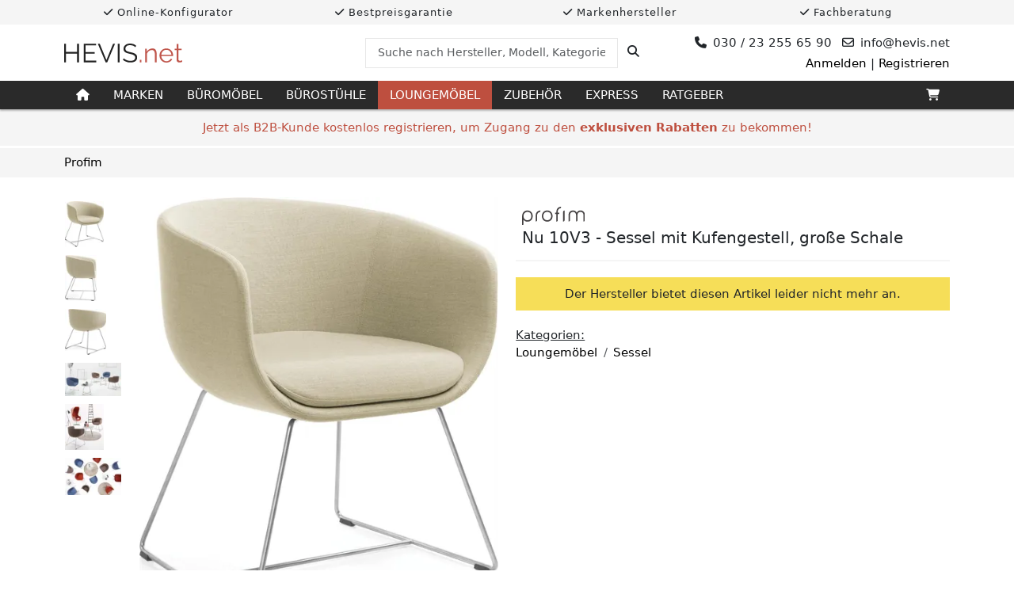

--- FILE ---
content_type: text/html; charset=utf-8
request_url: https://hevis.net/profim/nu-10-v3-kufengestell-grosse-schale-p-5d642124-c3b1-438c-b077-75c684db4848
body_size: 22745
content:

<!DOCTYPE html>
<html lang="de-de">
<head>
    <title>
Profim Nu 10V3 - Sessel mit Kufengestell, gro&#xDF;e Schale g&#xFC;nstig kaufen &#xBB; HEVIS.net    </title>
    <base href="/" />
    <meta charset="utf-8" />
    <meta name="viewport" content="width=device-width, initial-scale=1.0" />
    <meta http-equiv="Accept-CH" content="DPR, Width, Viewport-Width, Downlink" />
    
        <meta name="description" content="Profim Nu 10V3 - Sessel mit Kufengestell, gro&#xDF;e Schale online kaufen bei HEVIS.net &#xBB; &#x2714; Bestpreisgarantie &#x2714; 3D-Konfigurator &#x2714; Ihr Online Shop f&#xFC;r Profim" />
        <meta property="og:site_name" content="HEVIS.net" />
        <meta property="og:title" content="Profim Nu 10V3 - Sessel mit Kufengestell, gro&#xDF;e Schale" />
        <meta property="og:type" content="website" />
        <meta property="og:url" content="https://hevis.net/profim/nu-10-v3-kufengestell-grosse-schale-p-5d642124-c3b1-438c-b077-75c684db4848" />
        <meta property="og:image" content="https://static.hevis.net/image/Sk_1zTsQJu9bc48oZj84klU6Mk0lAFNyKK4EuQpe60E/resize(1200,800,pad)/fetch/asset/profim-nu-10-v3-kufengestell-grosse-schale-1-jpg-a-9af2e48b-7645-49d8-b97e-adbf35202d73?v=43b15fa5" />
    <link rel="icon" type="image/svg+xml" href="/favicon.svg?v=3aw7qWsOigfp5whPhxoi7RjP3SmwJctvn7aSTVBUcaE" sizes="any" />
    <link rel="icon" type="image/png" href="/favicon.png?v=fsOX_hn99Yzlu_-M5f0ufhCeZiPSzHxpx0429_kIaVY" sizes="48x48" />

    <link rel="stylesheet" href="/lib/font-awesome/css/all.min.css?v=CTSx_A06dm1B063156EVh15m6Y67pAjZZaQc89LLSrU" />
    <link rel="stylesheet" href="/css/fonts.min.css?v=F_dJHQHrgRsFgp7dKTdgC9oSz07SbW67Yy9MNk4U11w">
    <link rel="stylesheet" href="/css/bootstrap.min.css?v=UvEOm_lnvOkPiORLAXK0_HRDn7q6U7-_B1y1yzHAvrg" />
    <link rel="stylesheet" href="/css/all.min.css?v=zi1xMLnIuVULgbjqXOh2OBP0XIyXwZaVgkm9a9oirc0" />

    <script src="/lib/popper.js/umd/popper.min.js?v=whL0tQWoY1Ku1iskqPFvmZ-CHsvmRWx_PIoEvIeWh4I" defer></script>
    <script src="/lib/bootstrap/js/bootstrap.min.js?v=YMa-wAM6QkVyz999odX7lPRxkoYAan8suedu4k2Zur8" defer></script>

        <script type="application/ld&#x2B;json">
            {"@context":"https://schema.org","@type":"Product","name":"Profim Nu 10V3 - Sessel mit Kufengestell, gro\u00DFe Schale","image":["https://static.hevis.net/image/zGKJE9Zh-HZmZi0y11qUm2qwCHrE6oCQUSjmi_W0fb4/resize(1200,1200)/fetch/asset/profim-nu-10-v3-kufengestell-grosse-schale-1-jpg-a-9af2e48b-7645-49d8-b97e-adbf35202d73?v=43b15fa5","https://static.hevis.net/image/5bidNEx3s1DDKKLP2d1H_5B3XeETsqN1e3RtPlg17nM/resize(1200,1200)/fetch/asset/profim-nu-10-v3-kufengestell-grosse-schale-2-jpg-a-e35c8d01-0e62-4368-8221-dd69b17796b2?v=ebdf1e6a","https://static.hevis.net/image/yoMxdmdX_5fblRotfg7eACDUtVrkqTMqG8YGYHLU7F0/resize(1200,1200)/fetch/asset/profim-nu-10-v3-kufengestell-grosse-schale-3-jpg-a-3f093301-e495-4cfb-a81f-ac6884598343?v=b069e789","https://static.hevis.net/image/pQdcMlxJpqF_E-U01tqemtMam2ktYmAMHS5CXHODP3E/resize(1200,1200)/fetch/asset/profim-nu-10-v3-kufengestell-grosse-schale-4-jpg-a-c8b8f1d7-6cd0-4cf6-922d-6fae01b88717?v=c56373b9","https://static.hevis.net/image/mUPshrDs8ht-ErE6EWuoMA-pDV6Bc9mBJ9HdrXQOCM8/resize(1200,1200)/fetch/asset/profim-nu-10-v3-kufengestell-grosse-schale-5-jpg-a-16747dcd-fa0b-4ee3-babe-0e9052516c73?v=56b6a2ef","https://static.hevis.net/image/icGzLESLeGLhLje_2TDMAj0n5Oc_iCF7PF1wcUp9O3Q/resize(1200,1200)/fetch/asset/profim-nu-10-v3-kufengestell-grosse-schale-6-jpg-a-4cb05a71-68a4-4b35-b5dc-0f1799d0d818?v=d1186068"],"brand":{"@type":"Brand","name":"Profim"},"mpn":"NU100V3","offers":{"@type":"Offer","availability":"https://schema.org/InStock","itemCondition":"https://schema.org/NewCondition","price":0,"priceCurrency":"EUR"},"sku":"5d642124-c3b1-438c-b077-75c684db4848"}
        </script>
        <script type="application/ld&#x2B;json">
            {"@context":"https://schema.org","@type":"BreadcrumbList","name":"Breadcrumb (Category)","itemListElement":[{"@type":"ListItem","name":"Loungem\u00F6bel","item":{"@type":"Thing","@id":"https://hevis.net/loungemoebel"},"position":1},{"@type":"ListItem","name":"Sessel","item":{"@type":"Thing","@id":"https://hevis.net/loungemoebel/loungesessel"},"position":2}]}
        </script>


    
</head>
<body>
    <header>
        
<div class="wide-panel-small grey-bk">
    <div class="container">
        <div class="row">
            <div class="col-sm-6 col-md-3">
                <p class="hint-text"><i class="fa fa-check" aria-hidden="true"></i> Online-Konfigurator</p>
            </div>
            <div class="col-sm-6 col-md-3">
                <p class="hint-text"><i class="fa fa-check" aria-hidden="true"></i> Bestpreisgarantie</p>
            </div>
            <div class="col-sm-6 col-md-3">
                <p class="hint-text"><i class="fa fa-check" aria-hidden="true"></i> Markenhersteller</p>
            </div>
            <div class="col-sm-6 col-md-3">
                <p class="hint-text"><i class="fa fa-check" aria-hidden="true"></i> Fachberatung</p>
            </div>
        </div>
    </div>
</div>
        
<div class="header">
    <div class="container">
        <div class="row">
            <div class="col-md-4 flex-vertical-center">
                <a href="/"><img src="/images/logo.svg?v=YncMEo_qQcp2WbgWkJYjTf7rcUxnUpBsoVc-quVyyNw" class="logo" alt="HEVIS.net" /></a>
            </div>
            <div class="col-md-4 flex-vertical-center">
                <form method="get" class="w-100" action="/suche">
                    <div class="input-group">
                        <input name="q" type="text" class="form-control search-input" placeholder="Suche nach Hersteller, Modell, Kategorie, etc." required>
                        <span class="input-group-btn">
                            <button class="btn btn-default" type="submit" title="Suche Produkt">
                                <i class="fa fa-search" aria-hidden="true"></i>
                            </button>
                        </span>
                    </div>
                </form>
            </div>
            <div class="col-md-4 flex-vertical-center">
                <div class="w-100">
                    <p class="info float-right">
                        <span class="phone"><span class="fa fa-phone" style="margin-right: 8px"></span>030 / 23 255 65 90</span>
                        <span class="email"><span class="far fa-envelope" style="margin-right: 8px"></span>info@hevis<span class="hide">hevis</span>.net</span>
                    </p>
                        <p class="float-right"><a id="loginLink" rel="nofollow" href="/login?returnUrl=%2Fprofim%2Fnu-10-v3-kufengestell-grosse-schale-p-5d642124-c3b1-438c-b077-75c684db4848">Anmelden</a> | <a href="/konto/registrierung">Registrieren</a></p>
                </div>
            </div>
        </div>
    </div>
</div>
        

<nav class="navbar navbar-expand-lg navbar-dark">
    <div class="container">
        <button class="navbar-toggler" type="button" data-bs-toggle="collapse" data-bs-target="#navbarSupportedContent" aria-controls="navbarSupportedContent" aria-expanded="false" aria-label="Toggle navigation">
            <span class="navbar-toggler-icon"></span>
        </button>

        <div class="collapse navbar-collapse megamenu" id="navbarSupportedContent">
            <ul class="navbar-nav me-auto menu">
                <li class="nav-item">
                    <a class="nav-link" href="/" title="Start"><i class="fa fa-home"></i></a>
                </li>
                <li class="nav-item megamenu-item">
                    <a class="nav-link" href="/marken">Marken</a>
                    <div class="megamenu-content">
                        <div style="display: flex; place-items: center; place-content: center; flex-wrap: wrap;">
                                    <a href="/bimos">
                                        <img alt="Bimos" class="auto-scale brand-logo" src="https://static.hevis.net/image/ayLTgsWzkD88BkqOjG_QH6KRolN_Fd71C8UsWOdeUwQ/fetch/asset/bimos-a-682b613c-288b-4378-b0e9-9f3427628a62?v=f793afcd" />
                                    </a>
                                    <a href="/girsberger">
                                        <img alt="Girsberger" class="auto-scale brand-logo" src="https://static.hevis.net/image/vpu0nz7UB-iA2EAkAvYPmnJD4JHd9tyJXYZ85l8QZgA/fetch/asset/girsberger-logo-a-8d0e3458-f4af-43bc-8445-1a1a23400ecc?v=03cff075" />
                                    </a>
                                    <a href="/interstuhl">
                                        <img alt="Interstuhl" class="auto-scale brand-logo" src="https://static.hevis.net/image/ooXopqeTSiMTRsUCq2VJ7Sb-fbC4pMfsGT2lEiqalkc/fetch/asset/interstuhl-logo-a-4c755239-9eef-4fee-899b-b356052d198a?v=1f31beef" />
                                    </a>
                                    <a href="/interstuhl-sprint">
                                        <img alt="Interstuhl SPRINT" class="auto-scale brand-logo" src="https://static.hevis.net/image/YCxW5Uc808sz122fJWUzSAaeaYZyh3JhxPgvQrcYGJw/dpr(1.0)/resize(250,80)/fetch/asset/interstuhl-sprint-a-f7e65b62-123a-490e-98a4-443a65f0ae28?v=8308bfbf" srcset="https://static.hevis.net/image/YCxW5Uc808sz122fJWUzSAaeaYZyh3JhxPgvQrcYGJw/dpr(1.0)/resize(250,80)/fetch/asset/interstuhl-sprint-a-f7e65b62-123a-490e-98a4-443a65f0ae28?v=8308bfbf 1x, https://static.hevis.net/image/FfxENL9VzwWyGkqKfutOg6ZwjjqBgB5UYbAVfGD2obI/dpr(1.5)/resize(250,80)/fetch/asset/interstuhl-sprint-a-f7e65b62-123a-490e-98a4-443a65f0ae28?v=8308bfbf 1.5x, https://static.hevis.net/image/jZVbN44smrEDWxbYh5NcnijfyIN9zjTkCib3dKSAuFM/dpr(2.0)/resize(250,80)/fetch/asset/interstuhl-sprint-a-f7e65b62-123a-490e-98a4-443a65f0ae28?v=8308bfbf 2x, https://static.hevis.net/image/aGKNFyO3-r-GvyOidJcoJ6kuZuYHw6FdOdbRQH9a76c/dpr(3.0)/resize(250,80)/fetch/asset/interstuhl-sprint-a-f7e65b62-123a-490e-98a4-443a65f0ae28?v=8308bfbf 3x" />
                                    </a>
                                    <a href="/koehl">
                                        <img alt="K&#xF6;hl" class="auto-scale brand-logo" src="https://static.hevis.net/image/AETXR6ES2dvlZ_GgMEaZsjA6eA2apRWc_vhNhApvSLg/fetch/asset/koehl-logo-a-57a8164d-0985-4566-a65c-073756113db3?v=377f38e9" />
                                    </a>
                                    <a href="/loeffler">
                                        <img alt="L&#xF6;ffler" class="auto-scale brand-logo" src="https://static.hevis.net/image/vftpbUBarBXz3-MIGJ0E06wMI3FyycTQOuV91M7VJb4/fetch/asset/loeffler-logo-a-1326034d-2bba-4ec1-aa4a-db3203811b2d?v=ff982e09" />
                                    </a>
                                    <a href="/nowy-styl">
                                        <img alt="Nowy Styl" class="auto-scale brand-logo" src="https://static.hevis.net/image/nDWM2cLH-uuJgP0n3PAOfZ6aKPrfyFSvigS2MW6gMzY/fetch/asset/nowy-styl-a-715e78e2-5891-42b5-a91a-46a706a0f183?v=815fea1a" />
                                    </a>
                                    <a href="/oka">
                                        <img alt="OKA" class="auto-scale brand-logo" src="https://static.hevis.net/image/KRatizr3MOAjXg3WmAfulH5CCWO-BsUr8m5zu-k14Lw/dpr(1.0)/resize(250,80)/fetch/asset/oka-logo-a-28cca7b8-d987-4a2d-9b1c-d11e9afa21b7?v=937857c1" srcset="https://static.hevis.net/image/KRatizr3MOAjXg3WmAfulH5CCWO-BsUr8m5zu-k14Lw/dpr(1.0)/resize(250,80)/fetch/asset/oka-logo-a-28cca7b8-d987-4a2d-9b1c-d11e9afa21b7?v=937857c1 1x, https://static.hevis.net/image/Sni7QcTtzlS7ZBnNPVOA3LBdQ9jPeVhXUwRBJ9VXBds/dpr(1.5)/resize(250,80)/fetch/asset/oka-logo-a-28cca7b8-d987-4a2d-9b1c-d11e9afa21b7?v=937857c1 1.5x, https://static.hevis.net/image/RZKxtYgKcCtg1JepFzpi1hhwECuOqgS_GTwaPjA41z8/dpr(2.0)/resize(250,80)/fetch/asset/oka-logo-a-28cca7b8-d987-4a2d-9b1c-d11e9afa21b7?v=937857c1 2x, https://static.hevis.net/image/Pan0HxO7sBOKP_cxWC90dKDW98X-ej46yIQEmC90VQE/dpr(3.0)/resize(250,80)/fetch/asset/oka-logo-a-28cca7b8-d987-4a2d-9b1c-d11e9afa21b7?v=937857c1 3x" />
                                    </a>
                                    <a href="/palmberg">
                                        <img alt="Palmberg" class="auto-scale brand-logo" src="https://static.hevis.net/image/KOzrun38XPs065bLhkmBvqXnoMhAssme4NTv91tFIWE/fetch/asset/palmberg-logo-a-115f3bcc-3dca-446a-b083-a2ebca713759?v=b01420ba" />
                                    </a>
                                    <a href="/profim">
                                        <img alt="Profim" class="auto-scale brand-logo" src="https://static.hevis.net/image/I6kz13sTiiOu4fjaz_c2lL_MW9g5fgBDbDCubofxH4c/fetch/asset/profim-logo-a-f39d98eb-d6af-4c4a-8e9f-24b7f4ade955?v=d103456c" />
                                    </a>
                                    <a href="/rovo-chair">
                                        <img alt="Rovo Chair" class="auto-scale brand-logo" src="https://static.hevis.net/image/O4KvSa2kGIag8JI1GE_24dJyMnjuVWQGSU3KLQ0D4z8/fetch/asset/rovo-chair-logo-a-14c17399-d5c8-4613-895b-0fab18e7f55a?v=b9eb5372" />
                                    </a>
                                    <a href="/rosconi">
                                        <img alt="SCHNEEWEISS interior" class="auto-scale brand-logo" src="https://static.hevis.net/image/i7uRETWoaYlYn-2-_auFVMiCm0cMSGPqMg-_2l7DC0A/fetch/asset/schneeweiss-interior-a-a3b379e4-a8e0-4e5a-aab9-d5e756dfbed7?v=fd3a46fa" />
                                    </a>
                        </div>
                    </div>
                </li>
                    <li class="nav-item megamenu-item">
                        <a class="nav-link" href="/bueromoebel">B&#xFC;rom&#xF6;bel</a>

                        <div class="megamenu-content">
                            <div class="row row-4">
                                    <div class="col-sm-12 col-md-4 col-lg-3">
                                        <div class="category-item overlay-item zoom-item">
                                            <a href="/bueromoebel/schreibtisch">
                                                    <img class="auto-scale" alt="Schreibtisch" src="https://static.hevis.net/image/yt-4KGne37tF3bVEd2t0d0e_XoZqd-loj3xC4HuYob0/dpr(1.0)/resize(350,220)/fetch/asset/categoryschreibtisch-a-6f78e6d1-6a21-4c42-8d8a-d50f180acc16?v=32ae0ed7" srcset="https://static.hevis.net/image/-1txBnH0FVK3phJQIaDG6cb-AuYaAR1gnFTADHXqneo/dpr(1.0)/resize(350,220,crop)/fetch/asset/categoryschreibtisch-a-6f78e6d1-6a21-4c42-8d8a-d50f180acc16?v=32ae0ed7 1x, https://static.hevis.net/image/pUY2JSBrFKEWPUdLg2d1pm7BtT7mLbqYMsFPV5dR60A/dpr(1.5)/resize(350,220,crop)/fetch/asset/categoryschreibtisch-a-6f78e6d1-6a21-4c42-8d8a-d50f180acc16?v=32ae0ed7 1.5x, https://static.hevis.net/image/PbNInnK99iFSSriQoSvriTZwmEiVjNy4L2I4YRd1fCo/dpr(2.0)/resize(350,220,crop)/fetch/asset/categoryschreibtisch-a-6f78e6d1-6a21-4c42-8d8a-d50f180acc16?v=32ae0ed7 2x, https://static.hevis.net/image/4W-ldJmvP-Bg1ir_GBrRPEsw8RZITJvf8uGJUzLJJQA/dpr(3.0)/resize(350,220,crop)/fetch/asset/categoryschreibtisch-a-6f78e6d1-6a21-4c42-8d8a-d50f180acc16?v=32ae0ed7 3x" />
                                                <p class="label">Schreibtisch</p>
                                            </a>
                                        </div>

                                    </div>
                                    <div class="col-sm-12 col-md-4 col-lg-3">
                                        <div class="category-item overlay-item zoom-item">
                                            <a href="/bueromoebel/schrank">
                                                    <img class="auto-scale" alt="Schrank" src="https://static.hevis.net/image/prFK-XXIpGEUmf8iQTBuX0_4q1Qdts5vh7tAuDUF39Y/dpr(1.0)/resize(350,220)/fetch/asset/categoryschrank-a-30b654cc-a0c9-4d50-b95f-bc8a9769a398?v=05dabd90" srcset="https://static.hevis.net/image/YQf_B0fD4ETQi4vBPYXyNORWolQYubLbQOtp7clFYiE/dpr(1.0)/resize(350,220,crop)/fetch/asset/categoryschrank-a-30b654cc-a0c9-4d50-b95f-bc8a9769a398?v=05dabd90 1x, https://static.hevis.net/image/Hp1Q8dPbjikq77qPl1hZXXGrfx06WojLsQ0MWXC6fr8/dpr(1.5)/resize(350,220,crop)/fetch/asset/categoryschrank-a-30b654cc-a0c9-4d50-b95f-bc8a9769a398?v=05dabd90 1.5x, https://static.hevis.net/image/Mt5aAgDo7OqkJj-UEHXfj836h3L8ZvX9eallNifJJRc/dpr(2.0)/resize(350,220,crop)/fetch/asset/categoryschrank-a-30b654cc-a0c9-4d50-b95f-bc8a9769a398?v=05dabd90 2x, https://static.hevis.net/image/NAsLPik2Wdv3h-bfE2US-Q12E7EqYHooELBCLpnnh1M/dpr(3.0)/resize(350,220,crop)/fetch/asset/categoryschrank-a-30b654cc-a0c9-4d50-b95f-bc8a9769a398?v=05dabd90 3x" />
                                                <p class="label">Schrank</p>
                                            </a>
                                        </div>

                                    </div>
                                    <div class="col-sm-12 col-md-4 col-lg-3">
                                        <div class="category-item overlay-item zoom-item">
                                            <a href="/bueromoebel/regal">
                                                    <img class="auto-scale" alt="Regal" src="https://static.hevis.net/image/RJDMaPpS_cV64KYATqHatHTESukpEGNuymkY14VSuYQ/dpr(1.0)/resize(350,220)/fetch/asset/bueroschrank-prisma2-modulschrank-3-jpg-a-ef585077-cfea-4db2-8e5c-ff3e512715c8?v=1e7d877f" srcset="https://static.hevis.net/image/uLGZQT0bfqrIjoyzKmbyNeMih2Wn5qFPKu94e5l4784/dpr(1.0)/resize(350,220,crop)/fetch/asset/bueroschrank-prisma2-modulschrank-3-jpg-a-ef585077-cfea-4db2-8e5c-ff3e512715c8?v=1e7d877f 1x, https://static.hevis.net/image/XzRfUVLQipY6tTEnSWwGyJsnG4eoQRRk0WPgvODXcuM/dpr(1.5)/resize(350,220,crop)/fetch/asset/bueroschrank-prisma2-modulschrank-3-jpg-a-ef585077-cfea-4db2-8e5c-ff3e512715c8?v=1e7d877f 1.5x, https://static.hevis.net/image/BImt1qceooDcHUDZYTbqHaA_CxjeAIfHyl-YtxyPXSM/dpr(2.0)/resize(350,220,crop)/fetch/asset/bueroschrank-prisma2-modulschrank-3-jpg-a-ef585077-cfea-4db2-8e5c-ff3e512715c8?v=1e7d877f 2x, https://static.hevis.net/image/fkuuK_733ByYTmyhihyvaEyqeOs5qnnzhs8MtgWxRlw/dpr(3.0)/resize(350,220,crop)/fetch/asset/bueroschrank-prisma2-modulschrank-3-jpg-a-ef585077-cfea-4db2-8e5c-ff3e512715c8?v=1e7d877f 3x" />
                                                <p class="label">Regal</p>
                                            </a>
                                        </div>

                                    </div>
                                    <div class="col-sm-12 col-md-4 col-lg-3">
                                        <div class="category-item overlay-item zoom-item">
                                            <a href="/bueromoebel/container">
                                                    <img class="auto-scale" alt="Container" src="https://static.hevis.net/image/lK6TFEa_FcFItALxs-0v3A1JSkit0LhzBt91NH3u05U/dpr(1.0)/resize(350,220)/fetch/asset/categorycontainer-a-4a422b0b-568d-4703-9d2b-7ced5f15b630?v=7f7ec95c" srcset="https://static.hevis.net/image/29IFaF9m7mF-bL1NJGtI7fYuZ__kw5-jVC7wg8aX128/dpr(1.0)/resize(350,220,crop)/fetch/asset/categorycontainer-a-4a422b0b-568d-4703-9d2b-7ced5f15b630?v=7f7ec95c 1x, https://static.hevis.net/image/IPuDUleX9wEFTk1eqfgaDjWkUgDZ2oi0UD8z0-DO4cg/dpr(1.5)/resize(350,220,crop)/fetch/asset/categorycontainer-a-4a422b0b-568d-4703-9d2b-7ced5f15b630?v=7f7ec95c 1.5x, https://static.hevis.net/image/px-0c2n6guFSwpIGGAQtmY4MjtCffjfwcfDjvaXeFFs/dpr(2.0)/resize(350,220,crop)/fetch/asset/categorycontainer-a-4a422b0b-568d-4703-9d2b-7ced5f15b630?v=7f7ec95c 2x, https://static.hevis.net/image/2Pt5e9mwA1652JaFah7yy1T0O6tqbTlmFuCEgk6Cq8Y/dpr(3.0)/resize(350,220,crop)/fetch/asset/categorycontainer-a-4a422b0b-568d-4703-9d2b-7ced5f15b630?v=7f7ec95c 3x" />
                                                <p class="label">Container</p>
                                            </a>
                                        </div>

                                    </div>
                                    <div class="col-sm-12 col-md-4 col-lg-3">
                                        <div class="category-item overlay-item zoom-item">
                                            <a href="/bueromoebel/besprechungstisch">
                                                    <img class="auto-scale" alt="Besprechungstisch" src="https://static.hevis.net/image/ey6JSOwFPLDnmGt1bLtPL3El38jcdvT1zgEKv1GkaR8/dpr(1.0)/resize(350,220)/fetch/asset/categorybesprechungstisch-a-06fefeac-9d9c-4981-b16b-9441d46c1efc?v=0f326934" srcset="https://static.hevis.net/image/PLf1RbbamzB0sc-ghbCZLExc_rDg5ext38izO-udGVg/dpr(1.0)/resize(350,220,crop)/fetch/asset/categorybesprechungstisch-a-06fefeac-9d9c-4981-b16b-9441d46c1efc?v=0f326934 1x, https://static.hevis.net/image/T5ASynFIQSbRyypKY7pP4TfmriWvoYOXZAAxMmF4DFA/dpr(1.5)/resize(350,220,crop)/fetch/asset/categorybesprechungstisch-a-06fefeac-9d9c-4981-b16b-9441d46c1efc?v=0f326934 1.5x, https://static.hevis.net/image/7174jPDpIVjvdwI_p0YXN_tQE17myB2BYRxOdgaELbE/dpr(2.0)/resize(350,220,crop)/fetch/asset/categorybesprechungstisch-a-06fefeac-9d9c-4981-b16b-9441d46c1efc?v=0f326934 2x, https://static.hevis.net/image/TbeyKMTAJimHzJ9ox24uuxTiQuMGYzZP3LQ5LblAQCo/dpr(3.0)/resize(350,220,crop)/fetch/asset/categorybesprechungstisch-a-06fefeac-9d9c-4981-b16b-9441d46c1efc?v=0f326934 3x" />
                                                <p class="label">Besprechungstisch</p>
                                            </a>
                                        </div>

                                    </div>
                                    <div class="col-sm-12 col-md-4 col-lg-3">
                                        <div class="category-item overlay-item zoom-item">
                                            <a href="/bueromoebel/konferenztisch">
                                                    <img class="auto-scale" alt="Konferenztisch" src="https://static.hevis.net/image/6LulIWpMYPSZwY1PZpYFQJ9ZfvUNz2RXVDxEAjAcd38/dpr(1.0)/resize(350,220)/fetch/asset/categorykonferenztisch-a-de99a0b2-0b76-49b2-abef-be3ec2d00a2e?v=ab910bfa" srcset="https://static.hevis.net/image/btG2jYFIsmTUZkC6Ew7QNfn9XKAThbYVl2qRRxVdFqM/dpr(1.0)/resize(350,220,crop)/fetch/asset/categorykonferenztisch-a-de99a0b2-0b76-49b2-abef-be3ec2d00a2e?v=ab910bfa 1x, https://static.hevis.net/image/vbhAU-WS_4KatjAdGHQdwx_zXQJJKDRM8T-6tFnvVps/dpr(1.5)/resize(350,220,crop)/fetch/asset/categorykonferenztisch-a-de99a0b2-0b76-49b2-abef-be3ec2d00a2e?v=ab910bfa 1.5x, https://static.hevis.net/image/t6XqQeEnkQgA8Rb-DmPXg-u5eauKHacpE0r7BHQmf4o/dpr(2.0)/resize(350,220,crop)/fetch/asset/categorykonferenztisch-a-de99a0b2-0b76-49b2-abef-be3ec2d00a2e?v=ab910bfa 2x, https://static.hevis.net/image/G24VzuOAgDn9g5F3DBUHdg3dLcwHgiiGJKGMSlNn3-k/dpr(3.0)/resize(350,220,crop)/fetch/asset/categorykonferenztisch-a-de99a0b2-0b76-49b2-abef-be3ec2d00a2e?v=ab910bfa 3x" />
                                                <p class="label">Konferenztisch</p>
                                            </a>
                                        </div>

                                    </div>
                            </div>
                        </div>
                    </li>
                    <li class="nav-item megamenu-item">
                        <a class="nav-link" href="/buerostuehle">B&#xFC;rost&#xFC;hle</a>

                        <div class="megamenu-content">
                            <div class="row row-4">
                                    <div class="col-sm-12 col-md-4 col-lg-3">
                                        <div class="category-item overlay-item zoom-item">
                                            <a href="/buerostuehle/ergonomischer-buerostuhl">
                                                    <img class="auto-scale" alt="Ergonomischer B&#xFC;rostuhl" src="https://static.hevis.net/image/oQK3V-QdIeZU3_R0QpdtikWPktXvn7ec2zfMXAXzid8/dpr(1.0)/resize(350,220)/fetch/asset/categoryergonomischer-buerostuhl-a-81c3f26f-c92d-4580-af7e-23fbc566aa37?v=8d33746b" srcset="https://static.hevis.net/image/m6ebJOJw-o1oUgo5FWX_OFcGbH7XDn_rqBxzib4eIPY/dpr(1.0)/resize(350,220,crop)/fetch/asset/categoryergonomischer-buerostuhl-a-81c3f26f-c92d-4580-af7e-23fbc566aa37?v=8d33746b 1x, https://static.hevis.net/image/zJVHYdcxPMuspyNsEhUUieP5bRaJscUXTQ54uSq--a4/dpr(1.5)/resize(350,220,crop)/fetch/asset/categoryergonomischer-buerostuhl-a-81c3f26f-c92d-4580-af7e-23fbc566aa37?v=8d33746b 1.5x, https://static.hevis.net/image/CQIaoxRutpUCi2EB7_F14zV00Hgk0vGZg8l7B-BS2zo/dpr(2.0)/resize(350,220,crop)/fetch/asset/categoryergonomischer-buerostuhl-a-81c3f26f-c92d-4580-af7e-23fbc566aa37?v=8d33746b 2x, https://static.hevis.net/image/0xICAE_GJuqVT0Zk0zjdGDqjUm8_p1p78Qii3PCETFo/dpr(3.0)/resize(350,220,crop)/fetch/asset/categoryergonomischer-buerostuhl-a-81c3f26f-c92d-4580-af7e-23fbc566aa37?v=8d33746b 3x" />
                                                <p class="label">Ergonomischer B&#xFC;rostuhl</p>
                                            </a>
                                        </div>

                                    </div>
                                    <div class="col-sm-12 col-md-4 col-lg-3">
                                        <div class="category-item overlay-item zoom-item">
                                            <a href="/buerostuehle/orthopaedischer-buerostuhl">
                                                    <img class="auto-scale" alt="Orthop&#xE4;discher B&#xFC;rostuhl" src="https://static.hevis.net/image/BaECpVYtH9yBHIZUBZL5sGPePaD6OKRZlT3JOGa2YiY/dpr(1.0)/resize(350,220)/fetch/asset/categoryorthopaedischer-buerostuhl-a-e75bbdde-faf8-46d7-a774-be128af20c5d?v=238e0f11" srcset="https://static.hevis.net/image/W1u5cdVxyWukET3fE-1FViJC1fouogYMFqDNSQZ27KU/dpr(1.0)/resize(350,220,crop)/fetch/asset/categoryorthopaedischer-buerostuhl-a-e75bbdde-faf8-46d7-a774-be128af20c5d?v=238e0f11 1x, https://static.hevis.net/image/GGzBBwucEpQfJCdyLavxuj-PO7kGrqxIvjh5R8lyJug/dpr(1.5)/resize(350,220,crop)/fetch/asset/categoryorthopaedischer-buerostuhl-a-e75bbdde-faf8-46d7-a774-be128af20c5d?v=238e0f11 1.5x, https://static.hevis.net/image/ohY5TPBsA12a6YPJE1WjK2_-bydh7xmL7e2Mk-XN7UE/dpr(2.0)/resize(350,220,crop)/fetch/asset/categoryorthopaedischer-buerostuhl-a-e75bbdde-faf8-46d7-a774-be128af20c5d?v=238e0f11 2x, https://static.hevis.net/image/RWbK5NCWqqaSQSOsbgsLYmWguTX1bpEpx570JjAl5-c/dpr(3.0)/resize(350,220,crop)/fetch/asset/categoryorthopaedischer-buerostuhl-a-e75bbdde-faf8-46d7-a774-be128af20c5d?v=238e0f11 3x" />
                                                <p class="label">Orthop&#xE4;discher B&#xFC;rostuhl</p>
                                            </a>
                                        </div>

                                    </div>
                                    <div class="col-sm-12 col-md-4 col-lg-3">
                                        <div class="category-item overlay-item zoom-item">
                                            <a href="/buerostuehle/chefsessel">
                                                    <img class="auto-scale" alt="Chefsessel" src="https://static.hevis.net/image/NlH7NM0FBmsNTMbdvrhS2LalDJaIuYnfz53qW00KnTk/dpr(1.0)/resize(350,220)/fetch/asset/categorychefsessel-a-67442df4-4889-4ca3-a291-aba19271dc69?v=3a65b53e" srcset="https://static.hevis.net/image/SLh26XqjsosFTTbeiCuhs03rz5nFRlE8irAp9P6Z4PM/dpr(1.0)/resize(350,220,crop)/fetch/asset/categorychefsessel-a-67442df4-4889-4ca3-a291-aba19271dc69?v=3a65b53e 1x, https://static.hevis.net/image/5aSWHtBxhkR9xlD4e1J5ONZ33WZvR_VW0Rr-g7Iix28/dpr(1.5)/resize(350,220,crop)/fetch/asset/categorychefsessel-a-67442df4-4889-4ca3-a291-aba19271dc69?v=3a65b53e 1.5x, https://static.hevis.net/image/HI4kSxnLl3kCfV8hXFDD_cHAucoP86dqLgWeOaf8kzQ/dpr(2.0)/resize(350,220,crop)/fetch/asset/categorychefsessel-a-67442df4-4889-4ca3-a291-aba19271dc69?v=3a65b53e 2x, https://static.hevis.net/image/SLXowPCMVoJOy88QW7ioRCMq88JNnU1gglhe6oO7IV0/dpr(3.0)/resize(350,220,crop)/fetch/asset/categorychefsessel-a-67442df4-4889-4ca3-a291-aba19271dc69?v=3a65b53e 3x" />
                                                <p class="label">Chefsessel</p>
                                            </a>
                                        </div>

                                    </div>
                                    <div class="col-sm-12 col-md-4 col-lg-3">
                                        <div class="category-item overlay-item zoom-item">
                                            <a href="/buerostuehle/xxl-24h-buerostuhl">
                                                    <img class="auto-scale" alt="XXL/24h-B&#xFC;rostuhl" src="https://static.hevis.net/image/DCBORTQR4H6MJIHdGmASHv_iuAZutrWWJzF9qf-WvO4/dpr(1.0)/resize(350,220)/fetch/asset/categoryxxl-24h-buerostuhl-a-a7733d8f-6423-4c86-a186-4ada577f876c?v=43fbd61b" srcset="https://static.hevis.net/image/g3Vpxkc__sSceSEGrlBVRO5RZlmgn9cUbF1_HZMZ1-w/dpr(1.0)/resize(350,220,crop)/fetch/asset/categoryxxl-24h-buerostuhl-a-a7733d8f-6423-4c86-a186-4ada577f876c?v=43fbd61b 1x, https://static.hevis.net/image/e_VAY2JPxbTC8FJGuOTVB4qQC5mBtWItpmkawemSCDA/dpr(1.5)/resize(350,220,crop)/fetch/asset/categoryxxl-24h-buerostuhl-a-a7733d8f-6423-4c86-a186-4ada577f876c?v=43fbd61b 1.5x, https://static.hevis.net/image/qCI4s41ZySts2mpS5bjYtF1pfkJtx2coJ0VVIgMdltc/dpr(2.0)/resize(350,220,crop)/fetch/asset/categoryxxl-24h-buerostuhl-a-a7733d8f-6423-4c86-a186-4ada577f876c?v=43fbd61b 2x, https://static.hevis.net/image/Ar2gMZikvuhypfc1hwfJyhZgSR6gDVj_4oDbuhfgotA/dpr(3.0)/resize(350,220,crop)/fetch/asset/categoryxxl-24h-buerostuhl-a-a7733d8f-6423-4c86-a186-4ada577f876c?v=43fbd61b 3x" />
                                                <p class="label">XXL/24h-B&#xFC;rostuhl</p>
                                            </a>
                                        </div>

                                    </div>
                                    <div class="col-sm-12 col-md-4 col-lg-3">
                                        <div class="category-item overlay-item zoom-item">
                                            <a href="/buerostuehle/besucherstuhl">
                                                    <img class="auto-scale" alt="Besucherstuhl" src="https://static.hevis.net/image/w2tdKZpUaJHM8R4FZMcuJ0jcFTgHFsxYFmg4Kg-TVtg/dpr(1.0)/resize(350,220)/fetch/asset/categorybesucherstuhl-a-3a311bd5-05de-46c0-9d82-c4738e7f8382?v=b1312284" srcset="https://static.hevis.net/image/rlkGfjscrTAG9rYnuW76UQQEoLhCOBHmHYSsIJovIzA/dpr(1.0)/resize(350,220,crop)/fetch/asset/categorybesucherstuhl-a-3a311bd5-05de-46c0-9d82-c4738e7f8382?v=b1312284 1x, https://static.hevis.net/image/vZLFToiY_T4WTpxK_tb9uUEmyPMa6NM4GRiOgpE991I/dpr(1.5)/resize(350,220,crop)/fetch/asset/categorybesucherstuhl-a-3a311bd5-05de-46c0-9d82-c4738e7f8382?v=b1312284 1.5x, https://static.hevis.net/image/2MrJLBI_H_C-ZpoD8n2hN5cFg_PDDOZpiGLv-XWzAaY/dpr(2.0)/resize(350,220,crop)/fetch/asset/categorybesucherstuhl-a-3a311bd5-05de-46c0-9d82-c4738e7f8382?v=b1312284 2x, https://static.hevis.net/image/kZFo1pHZqaaktEpIrtsUPvD5wb_bGKKQQ9kLkf8H01U/dpr(3.0)/resize(350,220,crop)/fetch/asset/categorybesucherstuhl-a-3a311bd5-05de-46c0-9d82-c4738e7f8382?v=b1312284 3x" />
                                                <p class="label">Besucherstuhl</p>
                                            </a>
                                        </div>

                                    </div>
                                    <div class="col-sm-12 col-md-4 col-lg-3">
                                        <div class="category-item overlay-item zoom-item">
                                            <a href="/buerostuehle/konferenzstuhl">
                                                    <img class="auto-scale" alt="Konferenzstuhl" src="https://static.hevis.net/image/hVj58PV2hLjnYgRxbauiJc-6YuU1IufaTGdV-4afcjQ/dpr(1.0)/resize(350,220)/fetch/asset/categorykonferenzstuhl-a-896dfe53-381c-446f-bab5-f59d8e6f21c3?v=3dd66438" srcset="https://static.hevis.net/image/u8wSLaBVf6nLvyRp1r0ptt2Au-ecSUz8vBVRij5OROM/dpr(1.0)/resize(350,220,crop)/fetch/asset/categorykonferenzstuhl-a-896dfe53-381c-446f-bab5-f59d8e6f21c3?v=3dd66438 1x, https://static.hevis.net/image/M-XW6W-GwZEIJeOX6Qe2e9OJseEg0MEK8sZvEGtLkso/dpr(1.5)/resize(350,220,crop)/fetch/asset/categorykonferenzstuhl-a-896dfe53-381c-446f-bab5-f59d8e6f21c3?v=3dd66438 1.5x, https://static.hevis.net/image/jHek_Rq78lcme4LMbpydrAHercKK_B6LxLICYQc0hC8/dpr(2.0)/resize(350,220,crop)/fetch/asset/categorykonferenzstuhl-a-896dfe53-381c-446f-bab5-f59d8e6f21c3?v=3dd66438 2x, https://static.hevis.net/image/S7yB9SxGZ6a1s7MX58mxRYy2PYni2eVgSX1rHHpn2Ts/dpr(3.0)/resize(350,220,crop)/fetch/asset/categorykonferenzstuhl-a-896dfe53-381c-446f-bab5-f59d8e6f21c3?v=3dd66438 3x" />
                                                <p class="label">Konferenzstuhl</p>
                                            </a>
                                        </div>

                                    </div>
                                    <div class="col-sm-12 col-md-4 col-lg-3">
                                        <div class="category-item overlay-item zoom-item">
                                            <a href="/buerostuehle/hocker">
                                                    <img class="auto-scale" alt="Hocker" src="https://static.hevis.net/image/bG37DduxoCiP3kOeVmAbgkhlr-6N2EBn-C_0AlYxgEc/dpr(1.0)/resize(350,220)/fetch/asset/categoryhocker-a-9cac2636-fff2-45e0-b51c-173787967823?v=8e5e84b1" srcset="https://static.hevis.net/image/sp3W0lKLT_U94WhI5rZNlnKfg7lyhGIH95M_LH9eCPA/dpr(1.0)/resize(350,220,crop)/fetch/asset/categoryhocker-a-9cac2636-fff2-45e0-b51c-173787967823?v=8e5e84b1 1x, https://static.hevis.net/image/PeQcaGr9n1tNaywzFAXAfHYRcsyqcbVPnH8RkVbf8i0/dpr(1.5)/resize(350,220,crop)/fetch/asset/categoryhocker-a-9cac2636-fff2-45e0-b51c-173787967823?v=8e5e84b1 1.5x, https://static.hevis.net/image/T9Dk-oaqa0Uo88ArajpJvOFjOQET1NCtNFTrHa_8f9I/dpr(2.0)/resize(350,220,crop)/fetch/asset/categoryhocker-a-9cac2636-fff2-45e0-b51c-173787967823?v=8e5e84b1 2x, https://static.hevis.net/image/vyIABTwD1WyQNAGkt2754VKOdrWFk84N2sYb8TXf9Rg/dpr(3.0)/resize(350,220,crop)/fetch/asset/categoryhocker-a-9cac2636-fff2-45e0-b51c-173787967823?v=8e5e84b1 3x" />
                                                <p class="label">Hocker</p>
                                            </a>
                                        </div>

                                    </div>
                            </div>
                        </div>
                    </li>
                    <li class="nav-item active megamenu-item">
                        <a class="nav-link" href="/loungemoebel">Loungem&#xF6;bel</a>

                        <div class="megamenu-content">
                            <div class="row row-4">
                                    <div class="col-sm-12 col-md-4 col-lg-3">
                                        <div class="category-item overlay-item zoom-item">
                                            <a href="/loungemoebel/loungesessel">
                                                    <img class="auto-scale" alt="Sessel" src="https://static.hevis.net/image/R50gdrUi8vgjVl2owQSXdzOrW_VnoXbRFf-XvJjyjPE/dpr(1.0)/resize(350,220)/fetch/asset/categoryloungesessel-a-b9f527b1-20e4-4d2b-9743-54159a526e32?v=43ca1522" srcset="https://static.hevis.net/image/MSRKc6UfuEdg8BzN0sQchmCQON-cEnM9Q8qdTDoLjFM/dpr(1.0)/resize(350,220,crop)/fetch/asset/categoryloungesessel-a-b9f527b1-20e4-4d2b-9743-54159a526e32?v=43ca1522 1x, https://static.hevis.net/image/qwMsNMnfGDhPKlMOCV-biop6OMwNNkYM7WK3z-motoQ/dpr(1.5)/resize(350,220,crop)/fetch/asset/categoryloungesessel-a-b9f527b1-20e4-4d2b-9743-54159a526e32?v=43ca1522 1.5x, https://static.hevis.net/image/QZmYPLgFeZCYTrMNxUAMTR68RKaBkZqLhMIIm2RToo4/dpr(2.0)/resize(350,220,crop)/fetch/asset/categoryloungesessel-a-b9f527b1-20e4-4d2b-9743-54159a526e32?v=43ca1522 2x, https://static.hevis.net/image/uVSLp8MV7zfENTYjFlO8N6wBK9-7UkNyJY5ROMHBePA/dpr(3.0)/resize(350,220,crop)/fetch/asset/categoryloungesessel-a-b9f527b1-20e4-4d2b-9743-54159a526e32?v=43ca1522 3x" />
                                                <p class="label">Sessel</p>
                                            </a>
                                        </div>

                                    </div>
                                    <div class="col-sm-12 col-md-4 col-lg-3">
                                        <div class="category-item overlay-item zoom-item">
                                            <a href="/loungemoebel/loungesofa">
                                                    <img class="auto-scale" alt="Sofa" src="https://static.hevis.net/image/3_i3HXt3fUx7Cse6Cx5B4ndt-UAo7KiT2j133xwxGkg/dpr(1.0)/resize(350,220)/fetch/asset/categoryloungesofa-a-ef8acb4a-dbff-4023-84dd-16b21bf5f94e?v=bd3ed400" srcset="https://static.hevis.net/image/u6idiOS4w10oI5l6mZN3v2rDwqR_XPz6My4fYB_TnPY/dpr(1.0)/resize(350,220,crop)/fetch/asset/categoryloungesofa-a-ef8acb4a-dbff-4023-84dd-16b21bf5f94e?v=bd3ed400 1x, https://static.hevis.net/image/zqewMUHvALtRxU8oXOr-Lzmdpn-vpbsEK_zzw-IIJU4/dpr(1.5)/resize(350,220,crop)/fetch/asset/categoryloungesofa-a-ef8acb4a-dbff-4023-84dd-16b21bf5f94e?v=bd3ed400 1.5x, https://static.hevis.net/image/4fEbhQcWRJK3twpvdtwuH4Cox0AHKfY2sxAM-UsCBj4/dpr(2.0)/resize(350,220,crop)/fetch/asset/categoryloungesofa-a-ef8acb4a-dbff-4023-84dd-16b21bf5f94e?v=bd3ed400 2x, https://static.hevis.net/image/ycbW4ADJ8DsXDexGR7avKi5Pg-DG5WRRMwTN8WBl6Sg/dpr(3.0)/resize(350,220,crop)/fetch/asset/categoryloungesofa-a-ef8acb4a-dbff-4023-84dd-16b21bf5f94e?v=bd3ed400 3x" />
                                                <p class="label">Sofa</p>
                                            </a>
                                        </div>

                                    </div>
                                    <div class="col-sm-12 col-md-4 col-lg-3">
                                        <div class="category-item overlay-item zoom-item">
                                            <a href="/loungemoebel/loungetisch">
                                                    <img class="auto-scale" alt="Tisch" src="https://static.hevis.net/image/pOFy8cE7hWY8GYMccxDL9BD4VD1o8VqFUDW1ER68qdM/dpr(1.0)/resize(350,220)/fetch/asset/categoryloungetisch-a-62f12563-79f8-4459-88be-08fa6a90de7c?v=f090d82b" srcset="https://static.hevis.net/image/w0KrvIYf2bquTop_r3gvh97xB8qxaUPMXwVzrL-8dXE/dpr(1.0)/resize(350,220,crop)/fetch/asset/categoryloungetisch-a-62f12563-79f8-4459-88be-08fa6a90de7c?v=f090d82b 1x, https://static.hevis.net/image/ABA1Ynhb6qXlqxvQ-QyPvoZRIbTKmWG9xVb0uELfidc/dpr(1.5)/resize(350,220,crop)/fetch/asset/categoryloungetisch-a-62f12563-79f8-4459-88be-08fa6a90de7c?v=f090d82b 1.5x, https://static.hevis.net/image/VOyAkzIC70Bm97Yh-vWPmojmhBxVqRUy4_LL-FpVAaw/dpr(2.0)/resize(350,220,crop)/fetch/asset/categoryloungetisch-a-62f12563-79f8-4459-88be-08fa6a90de7c?v=f090d82b 2x, https://static.hevis.net/image/_XIb3pjJa4OeZQIszTlrEoov2qo5TfRI5X2oZZzlR60/dpr(3.0)/resize(350,220,crop)/fetch/asset/categoryloungetisch-a-62f12563-79f8-4459-88be-08fa6a90de7c?v=f090d82b 3x" />
                                                <p class="label">Tisch</p>
                                            </a>
                                        </div>

                                    </div>
                                    <div class="col-sm-12 col-md-4 col-lg-3">
                                        <div class="category-item overlay-item zoom-item">
                                            <a href="/loungemoebel/american-diner">
                                                    <img class="auto-scale" alt="American Diner" src="https://static.hevis.net/image/BckVrfFdwofyOLO0CJiIOf_-gxVw2H1hGw9uRcv2j3U/dpr(1.0)/resize(350,220)/fetch/asset/nowystyl-01-sand-american-diner-w03-a-9dac68bc-e7c0-4e92-82c2-00bd2ac7f098?v=47686de6" srcset="https://static.hevis.net/image/FZ-ixu9r9OBvd6L4bcT9lIlBfni4fkP40qe4FY0tXYU/dpr(1.0)/resize(350,220,crop)/fetch/asset/nowystyl-01-sand-american-diner-w03-a-9dac68bc-e7c0-4e92-82c2-00bd2ac7f098?v=47686de6 1x, https://static.hevis.net/image/stTpfDCMbhZCZmatleHLbQglanofQCQr1IW-z1GeLXU/dpr(1.5)/resize(350,220,crop)/fetch/asset/nowystyl-01-sand-american-diner-w03-a-9dac68bc-e7c0-4e92-82c2-00bd2ac7f098?v=47686de6 1.5x, https://static.hevis.net/image/uhVFqzcnkGqDgD4bj7Jj2oEOXKTn1JQjP6OSONv1mLk/dpr(2.0)/resize(350,220,crop)/fetch/asset/nowystyl-01-sand-american-diner-w03-a-9dac68bc-e7c0-4e92-82c2-00bd2ac7f098?v=47686de6 2x, https://static.hevis.net/image/6LNuiFrSW_Ue6AQlocSStDXuIC1gJGYcGFIlGgUy-gQ/dpr(3.0)/resize(350,220,crop)/fetch/asset/nowystyl-01-sand-american-diner-w03-a-9dac68bc-e7c0-4e92-82c2-00bd2ac7f098?v=47686de6 3x" />
                                                <p class="label">American Diner</p>
                                            </a>
                                        </div>

                                    </div>
                            </div>
                        </div>
                    </li>
                    <li class="nav-item megamenu-item">
                        <a class="nav-link" href="/zubehoer">Zubeh&#xF6;r</a>

                        <div class="megamenu-content">
                            <div class="row row-4">
                                    <div class="col-sm-12 col-md-4 col-lg-3">
                                        <div class="category-item overlay-item zoom-item">
                                            <a href="/zubehoer/muelleimer">
                                                    <img class="auto-scale" alt="M&#xFC;lleimer" src="https://static.hevis.net/image/fYG81W71iqqoATaMQW-_d27NBDQSjlx89AB6xBuaLv4/dpr(1.0)/resize(350,220)/fetch/asset/rosconi-crew10.jpg-a-6e2b5530-ffff-434f-96ad-4b1ffded42a2?v=4e7e602a" srcset="https://static.hevis.net/image/RKMKNNGv5Zt2ogjuEBj4JyT8L64F98Q4ffozgElyriY/dpr(1.0)/resize(350,220,crop)/fetch/asset/rosconi-crew10.jpg-a-6e2b5530-ffff-434f-96ad-4b1ffded42a2?v=4e7e602a 1x, https://static.hevis.net/image/_UcLmVR-CEM_FpzSTloxdG04byT2eCusBLSJ4w0dN6E/dpr(1.5)/resize(350,220,crop)/fetch/asset/rosconi-crew10.jpg-a-6e2b5530-ffff-434f-96ad-4b1ffded42a2?v=4e7e602a 1.5x, https://static.hevis.net/image/agM5joirgoMc1WtTnZlOsZyTzLfBJwL2QmYHRa3Ro7I/dpr(2.0)/resize(350,220,crop)/fetch/asset/rosconi-crew10.jpg-a-6e2b5530-ffff-434f-96ad-4b1ffded42a2?v=4e7e602a 2x, https://static.hevis.net/image/J5_UmamntucOfWKrATTz46mQbrAgnJbauCU72YSIOeM/dpr(3.0)/resize(350,220,crop)/fetch/asset/rosconi-crew10.jpg-a-6e2b5530-ffff-434f-96ad-4b1ffded42a2?v=4e7e602a 3x" />
                                                <p class="label">M&#xFC;lleimer</p>
                                            </a>
                                        </div>

                                    </div>
                                    <div class="col-sm-12 col-md-4 col-lg-3">
                                        <div class="category-item overlay-item zoom-item">
                                            <a href="/zubehoer/garderobe">
                                                    <img class="auto-scale" alt="Garderobe" src="https://static.hevis.net/image/7ronfySZUh2srMbLsBgQLitHQSLXNw_8ZPyRDsPABaQ/dpr(1.0)/resize(350,220)/fetch/asset/categorygarderobe-a-5c464dba-6ffd-4ed8-9546-d203a58b42d2?v=a4fb561d" srcset="https://static.hevis.net/image/inz026CXpQLqn--ELZJWdvodOEttQBR3kOIR1YW3oM0/dpr(1.0)/resize(350,220,crop)/fetch/asset/categorygarderobe-a-5c464dba-6ffd-4ed8-9546-d203a58b42d2?v=a4fb561d 1x, https://static.hevis.net/image/WW7xiFruDoX72Gxztmpbziw4EGG1dbygrXTkI4wV710/dpr(1.5)/resize(350,220,crop)/fetch/asset/categorygarderobe-a-5c464dba-6ffd-4ed8-9546-d203a58b42d2?v=a4fb561d 1.5x, https://static.hevis.net/image/-18RTX0roP9fc43lh7GN845zF_HDai8Jpy6SzZx63P0/dpr(2.0)/resize(350,220,crop)/fetch/asset/categorygarderobe-a-5c464dba-6ffd-4ed8-9546-d203a58b42d2?v=a4fb561d 2x, https://static.hevis.net/image/mrkYU9Dn0ffbL6cMkFSl2wFQX5pmYjsYXagF6570IMA/dpr(3.0)/resize(350,220,crop)/fetch/asset/categorygarderobe-a-5c464dba-6ffd-4ed8-9546-d203a58b42d2?v=a4fb561d 3x" />
                                                <p class="label">Garderobe</p>
                                            </a>
                                        </div>

                                    </div>
                                    <div class="col-sm-12 col-md-4 col-lg-3">
                                        <div class="category-item overlay-item zoom-item">
                                            <a href="/zubehoer/wandspiegel">
                                                    <img class="auto-scale" alt="Wandspiegel" src="https://static.hevis.net/image/P3fn8RCqmuys04wRP2vFe381sFQHkEFU9S76JPUTHec/dpr(1.0)/resize(350,220)/fetch/asset/rosconi-d-tec-baikal-wandspiegel-rahmen-metall-schwarz-pulverbeschichtet-a-da2e13ff-6ba3-47f0-8a4d-eed5d6e75032?v=6eba426b" srcset="https://static.hevis.net/image/NReZtCdrZyVBdmU1KPn8_yk0uSRdA0UAjB3TugpDtIY/dpr(1.0)/resize(350,220,crop)/fetch/asset/rosconi-d-tec-baikal-wandspiegel-rahmen-metall-schwarz-pulverbeschichtet-a-da2e13ff-6ba3-47f0-8a4d-eed5d6e75032?v=6eba426b 1x, https://static.hevis.net/image/EFujgEvU6YqNYtDSfZNuMZAoimj-Y0xcElkdh4AoykI/dpr(1.5)/resize(350,220,crop)/fetch/asset/rosconi-d-tec-baikal-wandspiegel-rahmen-metall-schwarz-pulverbeschichtet-a-da2e13ff-6ba3-47f0-8a4d-eed5d6e75032?v=6eba426b 1.5x, https://static.hevis.net/image/UjB6PVbtJls0w9r6ZZvJoS4EmcPTOIbKOgDeZORnKa8/dpr(2.0)/resize(350,220,crop)/fetch/asset/rosconi-d-tec-baikal-wandspiegel-rahmen-metall-schwarz-pulverbeschichtet-a-da2e13ff-6ba3-47f0-8a4d-eed5d6e75032?v=6eba426b 2x, https://static.hevis.net/image/tOV2rDDiDxtirpF6O6ZNCkgjVUosBzA-VRDOV2alyRI/dpr(3.0)/resize(350,220,crop)/fetch/asset/rosconi-d-tec-baikal-wandspiegel-rahmen-metall-schwarz-pulverbeschichtet-a-da2e13ff-6ba3-47f0-8a4d-eed5d6e75032?v=6eba426b 3x" />
                                                <p class="label">Wandspiegel</p>
                                            </a>
                                        </div>

                                    </div>
                            </div>
                        </div>
                    </li>
                <li class="nav-item">
                    <a class="nav-link" href="/express">Express</a>
                </li>
                <li class="nav-item">
                    <a class="nav-link" href="/ratgeber">Ratgeber</a>
                </li>

            </ul>
            <ul class="navbar-nav">
                <li class="nav-item">
                    <a class="nav-link" href="/warenkorb" title="Warenkorb">


                            <span class="fa fa-cart-shopping" style="width:1em"></span>
                    </a>
                </li>
            </ul>

        </div>
    </div>
</nav>


        
<div class="wide-panel-medium grey-bk">
    <div class="container">
        <a class="register-panel red center" href="/login?ReturnUrl=%2Fprofim%2Fnu-10-v3-kufengestell-grosse-schale-p-5d642124-c3b1-438c-b077-75c684db4848"> Jetzt als B2B-Kunde kostenlos registrieren, um Zugang zu den <span style="font-weight:bold">exklusiven Rabatten</span> zu bekommen!</a>
    </div>
</div>

    </header>
    <main>
        

<div class="panel-header">
    <div class="container">
            <ul class="breadcrumb">
                <li class="breadcrumb-item">
                    <a href="/profim">Profim</a>
                </li>
            </ul>
    </div>
</div>

<div class="product-detail main-content">
    <div class="container">

       


        
<div class="row">
    <div class="col-lg-6">
        


<div class="row">
    <div class="col-lg-2" style="z-index:10;">
        <div class="row">
            <div>
                    <div class="col-lg-12">
                        <img data-image-src="https://static.hevis.net/image/XrWJWXHHro2E6qRPpV7nAXzLdwpxaM0rm1scnT4cX_Q/resize(600,600)/fetch/asset/profim-nu-10-v3-kufengestell-grosse-schale-1-jpg-a-9af2e48b-7645-49d8-b97e-adbf35202d73?v=43b15fa5" data-image-srcset="https://static.hevis.net/image/XrWJWXHHro2E6qRPpV7nAXzLdwpxaM0rm1scnT4cX_Q/resize(600,600)/fetch/asset/profim-nu-10-v3-kufengestell-grosse-schale-1-jpg-a-9af2e48b-7645-49d8-b97e-adbf35202d73?v=43b15fa5 1x, https://static.hevis.net/image/Wv3qMHoYZftZvPWw0mvDM_13tUnc_MVGDnnPze59kNc/resize(900,900)/fetch/asset/profim-nu-10-v3-kufengestell-grosse-schale-1-jpg-a-9af2e48b-7645-49d8-b97e-adbf35202d73?v=43b15fa5 1.5x, https://static.hevis.net/image/zGKJE9Zh-HZmZi0y11qUm2qwCHrE6oCQUSjmi_W0fb4/resize(1200,1200)/fetch/asset/profim-nu-10-v3-kufengestell-grosse-schale-1-jpg-a-9af2e48b-7645-49d8-b97e-adbf35202d73?v=43b15fa5 2x, https://static.hevis.net/image/hD-SKTnHA6BKhIl2A0hK5UKRA1w74neXxWdTNtR5kQU/resize(1800,1800)/fetch/asset/profim-nu-10-v3-kufengestell-grosse-schale-1-jpg-a-9af2e48b-7645-49d8-b97e-adbf35202d73?v=43b15fa5 3x" data-image-zoom-src="https://static.hevis.net/image/AHi7TUnYr5QAuENcU5nzGpJ6-8XkOJBwAlI1SdFOea8/resize(3000,3000)/fetch/asset/profim-nu-10-v3-kufengestell-grosse-schale-1-jpg-a-9af2e48b-7645-49d8-b97e-adbf35202d73?v=43b15fa5" data-description="" data-image-alt="Profim NU 10 V3 - Kufengestell, gro&#xDF;e Schale-1.jpg" onclick="imageChanged(this)" class="thumbnail-image auto-scale" src="https://static.hevis.net/image/7KLm23c4kVaEsmGPhOmjrIeYOxoquiSoQoQ-jk30K_c/dpr(1.0)/resize(80,70)/fetch/asset/profim-nu-10-v3-kufengestell-grosse-schale-1-jpg-a-9af2e48b-7645-49d8-b97e-adbf35202d73?v=43b15fa5" alt="Profim NU 10 V3 - Kufengestell, gro&#xDF;e Schale-1.jpg" srcset="https://static.hevis.net/image/7KLm23c4kVaEsmGPhOmjrIeYOxoquiSoQoQ-jk30K_c/dpr(1.0)/resize(80,70)/fetch/asset/profim-nu-10-v3-kufengestell-grosse-schale-1-jpg-a-9af2e48b-7645-49d8-b97e-adbf35202d73?v=43b15fa5 1x, https://static.hevis.net/image/QSmyxmQcdfY5_-qtDSmSGS52GMyMp3BPiUv-aLSLZM4/dpr(1.5)/resize(80,70)/fetch/asset/profim-nu-10-v3-kufengestell-grosse-schale-1-jpg-a-9af2e48b-7645-49d8-b97e-adbf35202d73?v=43b15fa5 1.5x, https://static.hevis.net/image/TPn9DelxfwDO8nY03R9HO-B403Na6pbai8ywqfS3WXA/dpr(2.0)/resize(80,70)/fetch/asset/profim-nu-10-v3-kufengestell-grosse-schale-1-jpg-a-9af2e48b-7645-49d8-b97e-adbf35202d73?v=43b15fa5 2x, https://static.hevis.net/image/eIWTLfK43lACQi8xwckSkEynFLXHObAzHb-9U4-J0Cc/dpr(3.0)/resize(80,70)/fetch/asset/profim-nu-10-v3-kufengestell-grosse-schale-1-jpg-a-9af2e48b-7645-49d8-b97e-adbf35202d73?v=43b15fa5 3x" />
                    </div>
                    <div class="col-lg-12">
                        <img data-image-src="https://static.hevis.net/image/aRj7mKp0mjnXnZPgBz2vngkAHUqXIY-P2a2H7avo00U/resize(600,600)/fetch/asset/profim-nu-10-v3-kufengestell-grosse-schale-2-jpg-a-e35c8d01-0e62-4368-8221-dd69b17796b2?v=ebdf1e6a" data-image-srcset="https://static.hevis.net/image/aRj7mKp0mjnXnZPgBz2vngkAHUqXIY-P2a2H7avo00U/resize(600,600)/fetch/asset/profim-nu-10-v3-kufengestell-grosse-schale-2-jpg-a-e35c8d01-0e62-4368-8221-dd69b17796b2?v=ebdf1e6a 1x, https://static.hevis.net/image/C8Z_siNMBU45nZBtxHmRCRCdLBwJi9CykJVqlLToXuc/resize(900,900)/fetch/asset/profim-nu-10-v3-kufengestell-grosse-schale-2-jpg-a-e35c8d01-0e62-4368-8221-dd69b17796b2?v=ebdf1e6a 1.5x, https://static.hevis.net/image/5bidNEx3s1DDKKLP2d1H_5B3XeETsqN1e3RtPlg17nM/resize(1200,1200)/fetch/asset/profim-nu-10-v3-kufengestell-grosse-schale-2-jpg-a-e35c8d01-0e62-4368-8221-dd69b17796b2?v=ebdf1e6a 2x, https://static.hevis.net/image/jumfe1RvZ3YHBjA8LYeOqnjdrnpuz20QYLHNGFWaRNw/resize(1800,1800)/fetch/asset/profim-nu-10-v3-kufengestell-grosse-schale-2-jpg-a-e35c8d01-0e62-4368-8221-dd69b17796b2?v=ebdf1e6a 3x" data-image-zoom-src="https://static.hevis.net/image/Yy9sWzDe7Y1fr-wS4vdqGLiX_ErOhsxHld_HmDJ-ySc/resize(3000,3000)/fetch/asset/profim-nu-10-v3-kufengestell-grosse-schale-2-jpg-a-e35c8d01-0e62-4368-8221-dd69b17796b2?v=ebdf1e6a" data-description="" data-image-alt="Profim NU 10 V3 - Kufengestell, gro&#xDF;e Schale-2.jpg" onclick="imageChanged(this)" class="thumbnail-image auto-scale" src="https://static.hevis.net/image/qB7EJQ6NOlsBPiMw1cwPjcva3dFYbf9IBDES_Dp4ZW4/dpr(1.0)/resize(80,70)/fetch/asset/profim-nu-10-v3-kufengestell-grosse-schale-2-jpg-a-e35c8d01-0e62-4368-8221-dd69b17796b2?v=ebdf1e6a" alt="Profim NU 10 V3 - Kufengestell, gro&#xDF;e Schale-2.jpg" srcset="https://static.hevis.net/image/qB7EJQ6NOlsBPiMw1cwPjcva3dFYbf9IBDES_Dp4ZW4/dpr(1.0)/resize(80,70)/fetch/asset/profim-nu-10-v3-kufengestell-grosse-schale-2-jpg-a-e35c8d01-0e62-4368-8221-dd69b17796b2?v=ebdf1e6a 1x, https://static.hevis.net/image/9iHrMoRMoisgV-eSr7qrPbXt9k9f1IGP9FOXip5uXtk/dpr(1.5)/resize(80,70)/fetch/asset/profim-nu-10-v3-kufengestell-grosse-schale-2-jpg-a-e35c8d01-0e62-4368-8221-dd69b17796b2?v=ebdf1e6a 1.5x, https://static.hevis.net/image/8ZSvVwhxBln82qJXhxpUcL5H_pY2D6q-uPjU64ueUwg/dpr(2.0)/resize(80,70)/fetch/asset/profim-nu-10-v3-kufengestell-grosse-schale-2-jpg-a-e35c8d01-0e62-4368-8221-dd69b17796b2?v=ebdf1e6a 2x, https://static.hevis.net/image/iQQ6-sFpK4pTCe0-nUi-gm_PnOvWSRmGRky3g2cLc2s/dpr(3.0)/resize(80,70)/fetch/asset/profim-nu-10-v3-kufengestell-grosse-schale-2-jpg-a-e35c8d01-0e62-4368-8221-dd69b17796b2?v=ebdf1e6a 3x" />
                    </div>
                    <div class="col-lg-12">
                        <img data-image-src="https://static.hevis.net/image/sO6_R8-qdv-uJH-8TowY4Jd-p71dfKwHcEdu3-8fzFk/resize(600,600)/fetch/asset/profim-nu-10-v3-kufengestell-grosse-schale-3-jpg-a-3f093301-e495-4cfb-a81f-ac6884598343?v=b069e789" data-image-srcset="https://static.hevis.net/image/sO6_R8-qdv-uJH-8TowY4Jd-p71dfKwHcEdu3-8fzFk/resize(600,600)/fetch/asset/profim-nu-10-v3-kufengestell-grosse-schale-3-jpg-a-3f093301-e495-4cfb-a81f-ac6884598343?v=b069e789 1x, https://static.hevis.net/image/B88LVmUvrQAwdka1Ud6o5brUvTpQptP9-0HCvAdaJgg/resize(900,900)/fetch/asset/profim-nu-10-v3-kufengestell-grosse-schale-3-jpg-a-3f093301-e495-4cfb-a81f-ac6884598343?v=b069e789 1.5x, https://static.hevis.net/image/yoMxdmdX_5fblRotfg7eACDUtVrkqTMqG8YGYHLU7F0/resize(1200,1200)/fetch/asset/profim-nu-10-v3-kufengestell-grosse-schale-3-jpg-a-3f093301-e495-4cfb-a81f-ac6884598343?v=b069e789 2x, https://static.hevis.net/image/cGt7gPex1nf3Cpm0IO-97FopbwDayedgPowW24lQ8Zo/resize(1800,1800)/fetch/asset/profim-nu-10-v3-kufengestell-grosse-schale-3-jpg-a-3f093301-e495-4cfb-a81f-ac6884598343?v=b069e789 3x" data-image-zoom-src="https://static.hevis.net/image/ydPT6kKZpV5Af2IUdhw2zotSM1MfM1iz6vXQG6k3ayQ/resize(3000,3000)/fetch/asset/profim-nu-10-v3-kufengestell-grosse-schale-3-jpg-a-3f093301-e495-4cfb-a81f-ac6884598343?v=b069e789" data-description="" data-image-alt="Profim NU 10 V3 - Kufengestell, gro&#xDF;e Schale-3.jpg" onclick="imageChanged(this)" class="thumbnail-image auto-scale" src="https://static.hevis.net/image/xnmYaSxwQzPwcfy3l8WA6lFmCmrbTiLmr2SVxZCf_-M/dpr(1.0)/resize(80,70)/fetch/asset/profim-nu-10-v3-kufengestell-grosse-schale-3-jpg-a-3f093301-e495-4cfb-a81f-ac6884598343?v=b069e789" alt="Profim NU 10 V3 - Kufengestell, gro&#xDF;e Schale-3.jpg" srcset="https://static.hevis.net/image/xnmYaSxwQzPwcfy3l8WA6lFmCmrbTiLmr2SVxZCf_-M/dpr(1.0)/resize(80,70)/fetch/asset/profim-nu-10-v3-kufengestell-grosse-schale-3-jpg-a-3f093301-e495-4cfb-a81f-ac6884598343?v=b069e789 1x, https://static.hevis.net/image/dl4azSbEa-s3M1ohp4_ZYkvE4hf4LYxBWeL9VWztxS8/dpr(1.5)/resize(80,70)/fetch/asset/profim-nu-10-v3-kufengestell-grosse-schale-3-jpg-a-3f093301-e495-4cfb-a81f-ac6884598343?v=b069e789 1.5x, https://static.hevis.net/image/Uqb3wjIAW_bZkoc50ij77Vl84U5d0C33jQgWa0m6oCM/dpr(2.0)/resize(80,70)/fetch/asset/profim-nu-10-v3-kufengestell-grosse-schale-3-jpg-a-3f093301-e495-4cfb-a81f-ac6884598343?v=b069e789 2x, https://static.hevis.net/image/IOvjUB7nIfGjxCVkHXVDH6X-gbQgQgIv7jUFbk96fHg/dpr(3.0)/resize(80,70)/fetch/asset/profim-nu-10-v3-kufengestell-grosse-schale-3-jpg-a-3f093301-e495-4cfb-a81f-ac6884598343?v=b069e789 3x" />
                    </div>
                    <div class="col-lg-12">
                        <img data-image-src="https://static.hevis.net/image/QuVUIqAobT0Egps2ZTmI2zut4mLKb1GaXdvse4rB7LU/resize(600,600)/fetch/asset/profim-nu-10-v3-kufengestell-grosse-schale-4-jpg-a-c8b8f1d7-6cd0-4cf6-922d-6fae01b88717?v=c56373b9" data-image-srcset="https://static.hevis.net/image/QuVUIqAobT0Egps2ZTmI2zut4mLKb1GaXdvse4rB7LU/resize(600,600)/fetch/asset/profim-nu-10-v3-kufengestell-grosse-schale-4-jpg-a-c8b8f1d7-6cd0-4cf6-922d-6fae01b88717?v=c56373b9 1x, https://static.hevis.net/image/n_AaKLoLeneC5KWlAX04cKYG-Dzu_Z_TwrPycoKGruk/resize(900,900)/fetch/asset/profim-nu-10-v3-kufengestell-grosse-schale-4-jpg-a-c8b8f1d7-6cd0-4cf6-922d-6fae01b88717?v=c56373b9 1.5x, https://static.hevis.net/image/pQdcMlxJpqF_E-U01tqemtMam2ktYmAMHS5CXHODP3E/resize(1200,1200)/fetch/asset/profim-nu-10-v3-kufengestell-grosse-schale-4-jpg-a-c8b8f1d7-6cd0-4cf6-922d-6fae01b88717?v=c56373b9 2x, https://static.hevis.net/image/VrBvVednEzZSgYFA5l1sa-GRfVUtFfkhBYRqunhztcM/resize(1800,1800)/fetch/asset/profim-nu-10-v3-kufengestell-grosse-schale-4-jpg-a-c8b8f1d7-6cd0-4cf6-922d-6fae01b88717?v=c56373b9 3x" data-image-zoom-src="https://static.hevis.net/image/OvXaIPZaWbb8eCgtd0ZomWkqi10Qt1OCFiPi0fZQhzc/resize(3000,3000)/fetch/asset/profim-nu-10-v3-kufengestell-grosse-schale-4-jpg-a-c8b8f1d7-6cd0-4cf6-922d-6fae01b88717?v=c56373b9" data-description="" data-image-alt="Profim NU 10 V3 - Kufengestell, gro&#xDF;e Schale-4.jpg" onclick="imageChanged(this)" class="thumbnail-image auto-scale" src="https://static.hevis.net/image/AlRuk6J_Q6b8lN_c7qhPXwizEF77fPQWf9_NVIp2JO0/dpr(1.0)/resize(80,70)/fetch/asset/profim-nu-10-v3-kufengestell-grosse-schale-4-jpg-a-c8b8f1d7-6cd0-4cf6-922d-6fae01b88717?v=c56373b9" alt="Profim NU 10 V3 - Kufengestell, gro&#xDF;e Schale-4.jpg" srcset="https://static.hevis.net/image/AlRuk6J_Q6b8lN_c7qhPXwizEF77fPQWf9_NVIp2JO0/dpr(1.0)/resize(80,70)/fetch/asset/profim-nu-10-v3-kufengestell-grosse-schale-4-jpg-a-c8b8f1d7-6cd0-4cf6-922d-6fae01b88717?v=c56373b9 1x, https://static.hevis.net/image/1VEshSuSLlaAdIO1hPavR3kW-DTznOc87M7hH0c5rlw/dpr(1.5)/resize(80,70)/fetch/asset/profim-nu-10-v3-kufengestell-grosse-schale-4-jpg-a-c8b8f1d7-6cd0-4cf6-922d-6fae01b88717?v=c56373b9 1.5x, https://static.hevis.net/image/3azGw2H6hovrWI-SVx-gz5QiQBSbm9YKtHXTTvEVab8/dpr(2.0)/resize(80,70)/fetch/asset/profim-nu-10-v3-kufengestell-grosse-schale-4-jpg-a-c8b8f1d7-6cd0-4cf6-922d-6fae01b88717?v=c56373b9 2x, https://static.hevis.net/image/3kmGVV8oOVKUWxUmn6fkbkxqRVvysewBH1ufMU-Kb7A/dpr(3.0)/resize(80,70)/fetch/asset/profim-nu-10-v3-kufengestell-grosse-schale-4-jpg-a-c8b8f1d7-6cd0-4cf6-922d-6fae01b88717?v=c56373b9 3x" />
                    </div>
                    <div class="col-lg-12">
                        <img data-image-src="https://static.hevis.net/image/bS-RCkg8fY3QmlxxPJgJ2Bk9GdLJzB802Ej3k3bVfnI/resize(600,600)/fetch/asset/profim-nu-10-v3-kufengestell-grosse-schale-5-jpg-a-16747dcd-fa0b-4ee3-babe-0e9052516c73?v=56b6a2ef" data-image-srcset="https://static.hevis.net/image/bS-RCkg8fY3QmlxxPJgJ2Bk9GdLJzB802Ej3k3bVfnI/resize(600,600)/fetch/asset/profim-nu-10-v3-kufengestell-grosse-schale-5-jpg-a-16747dcd-fa0b-4ee3-babe-0e9052516c73?v=56b6a2ef 1x, https://static.hevis.net/image/cYiHmphXAegPM79B5WH_KCPbwZAfMMChKSbXlvr9pSo/resize(900,900)/fetch/asset/profim-nu-10-v3-kufengestell-grosse-schale-5-jpg-a-16747dcd-fa0b-4ee3-babe-0e9052516c73?v=56b6a2ef 1.5x, https://static.hevis.net/image/mUPshrDs8ht-ErE6EWuoMA-pDV6Bc9mBJ9HdrXQOCM8/resize(1200,1200)/fetch/asset/profim-nu-10-v3-kufengestell-grosse-schale-5-jpg-a-16747dcd-fa0b-4ee3-babe-0e9052516c73?v=56b6a2ef 2x, https://static.hevis.net/image/f0fDFsGpPe58h4hSa3JwxJ6CdK2sZs73j86iJKjCOrA/resize(1800,1800)/fetch/asset/profim-nu-10-v3-kufengestell-grosse-schale-5-jpg-a-16747dcd-fa0b-4ee3-babe-0e9052516c73?v=56b6a2ef 3x" data-image-zoom-src="https://static.hevis.net/image/V3g-YrNFBMocY53hKV30isTiWTlpAzdPIq97iB10Qh0/resize(3000,3000)/fetch/asset/profim-nu-10-v3-kufengestell-grosse-schale-5-jpg-a-16747dcd-fa0b-4ee3-babe-0e9052516c73?v=56b6a2ef" data-description="" data-image-alt="Profim NU 10 V3 - Kufengestell, gro&#xDF;e Schale-5.jpg" onclick="imageChanged(this)" class="thumbnail-image auto-scale" src="https://static.hevis.net/image/OhApYs9YYWe0V3yHQRmvWag-UeM8If8lXgs-r4v2ia8/dpr(1.0)/resize(80,70)/fetch/asset/profim-nu-10-v3-kufengestell-grosse-schale-5-jpg-a-16747dcd-fa0b-4ee3-babe-0e9052516c73?v=56b6a2ef" alt="Profim NU 10 V3 - Kufengestell, gro&#xDF;e Schale-5.jpg" srcset="https://static.hevis.net/image/OhApYs9YYWe0V3yHQRmvWag-UeM8If8lXgs-r4v2ia8/dpr(1.0)/resize(80,70)/fetch/asset/profim-nu-10-v3-kufengestell-grosse-schale-5-jpg-a-16747dcd-fa0b-4ee3-babe-0e9052516c73?v=56b6a2ef 1x, https://static.hevis.net/image/mqUohSlYfzoT6u7QP5kdtaLUwO3Rx8SPqKjjT9Az4oQ/dpr(1.5)/resize(80,70)/fetch/asset/profim-nu-10-v3-kufengestell-grosse-schale-5-jpg-a-16747dcd-fa0b-4ee3-babe-0e9052516c73?v=56b6a2ef 1.5x, https://static.hevis.net/image/nOsxN3Qn00T8WUGS5NdDLH6HVwvYOiuL-Ou8KgGd8dA/dpr(2.0)/resize(80,70)/fetch/asset/profim-nu-10-v3-kufengestell-grosse-schale-5-jpg-a-16747dcd-fa0b-4ee3-babe-0e9052516c73?v=56b6a2ef 2x, https://static.hevis.net/image/kWDdBvIpmvVBtxHayvNmt1jSxseqJv_E1icY7IqEvlw/dpr(3.0)/resize(80,70)/fetch/asset/profim-nu-10-v3-kufengestell-grosse-schale-5-jpg-a-16747dcd-fa0b-4ee3-babe-0e9052516c73?v=56b6a2ef 3x" />
                    </div>
                    <div class="col-lg-12">
                        <img data-image-src="https://static.hevis.net/image/MzpLCNL_7qOqME3gGdrHlwHxvyN39B3Y4Wxw4aqaQ4w/resize(600,600)/fetch/asset/profim-nu-10-v3-kufengestell-grosse-schale-6-jpg-a-4cb05a71-68a4-4b35-b5dc-0f1799d0d818?v=d1186068" data-image-srcset="https://static.hevis.net/image/MzpLCNL_7qOqME3gGdrHlwHxvyN39B3Y4Wxw4aqaQ4w/resize(600,600)/fetch/asset/profim-nu-10-v3-kufengestell-grosse-schale-6-jpg-a-4cb05a71-68a4-4b35-b5dc-0f1799d0d818?v=d1186068 1x, https://static.hevis.net/image/CXutdfKqvo_AD49Zp6jsBWFTRtwXc5-uQQwNjhg8mwM/resize(900,900)/fetch/asset/profim-nu-10-v3-kufengestell-grosse-schale-6-jpg-a-4cb05a71-68a4-4b35-b5dc-0f1799d0d818?v=d1186068 1.5x, https://static.hevis.net/image/icGzLESLeGLhLje_2TDMAj0n5Oc_iCF7PF1wcUp9O3Q/resize(1200,1200)/fetch/asset/profim-nu-10-v3-kufengestell-grosse-schale-6-jpg-a-4cb05a71-68a4-4b35-b5dc-0f1799d0d818?v=d1186068 2x, https://static.hevis.net/image/k0EVpaGJwz9FTbemSZa9O3AB0YEmZmtgRP4D2m2LS9s/resize(1800,1800)/fetch/asset/profim-nu-10-v3-kufengestell-grosse-schale-6-jpg-a-4cb05a71-68a4-4b35-b5dc-0f1799d0d818?v=d1186068 3x" data-image-zoom-src="https://static.hevis.net/image/rcSJyMw3YjnHd6i5BwnrNEAu_CKyg2_DHbHGb3jEq2U/resize(3000,3000)/fetch/asset/profim-nu-10-v3-kufengestell-grosse-schale-6-jpg-a-4cb05a71-68a4-4b35-b5dc-0f1799d0d818?v=d1186068" data-description="" data-image-alt="Profim NU 10 V3 - Kufengestell, gro&#xDF;e Schale-6.jpg" onclick="imageChanged(this)" class="thumbnail-image auto-scale" src="https://static.hevis.net/image/_2zbX7QFq78OZGvfFMPkYh_LVtBVc8fGIKx4aAwGe5E/dpr(1.0)/resize(80,70)/fetch/asset/profim-nu-10-v3-kufengestell-grosse-schale-6-jpg-a-4cb05a71-68a4-4b35-b5dc-0f1799d0d818?v=d1186068" alt="Profim NU 10 V3 - Kufengestell, gro&#xDF;e Schale-6.jpg" srcset="https://static.hevis.net/image/_2zbX7QFq78OZGvfFMPkYh_LVtBVc8fGIKx4aAwGe5E/dpr(1.0)/resize(80,70)/fetch/asset/profim-nu-10-v3-kufengestell-grosse-schale-6-jpg-a-4cb05a71-68a4-4b35-b5dc-0f1799d0d818?v=d1186068 1x, https://static.hevis.net/image/Zf6NqePEceP79P_5Dqk0YCfeud_xyA0Qj-T046BXiqo/dpr(1.5)/resize(80,70)/fetch/asset/profim-nu-10-v3-kufengestell-grosse-schale-6-jpg-a-4cb05a71-68a4-4b35-b5dc-0f1799d0d818?v=d1186068 1.5x, https://static.hevis.net/image/k_uTfEFJ8WmQ7bgRNxvQCIrbdv42O_mEUbRhZDawfmw/dpr(2.0)/resize(80,70)/fetch/asset/profim-nu-10-v3-kufengestell-grosse-schale-6-jpg-a-4cb05a71-68a4-4b35-b5dc-0f1799d0d818?v=d1186068 2x, https://static.hevis.net/image/9jdlkfJGfFoAAe9EoKTTUPvuXb46STfaorZu7K4bq1E/dpr(3.0)/resize(80,70)/fetch/asset/profim-nu-10-v3-kufengestell-grosse-schale-6-jpg-a-4cb05a71-68a4-4b35-b5dc-0f1799d0d818?v=d1186068 3x" />
                    </div>
            </div>
        </div>
    </div>
    <div class="col-lg-10">
            <div class="main-image">
                <div class="image-zoom">
                    <img id="myimage" class="image" data-description="" data-image-zoom-src="https://static.hevis.net/image/AHi7TUnYr5QAuENcU5nzGpJ6-8XkOJBwAlI1SdFOea8/resize(3000,3000)/fetch/asset/profim-nu-10-v3-kufengestell-grosse-schale-1-jpg-a-9af2e48b-7645-49d8-b97e-adbf35202d73?v=43b15fa5" src="https://static.hevis.net/image/aAnO7T4Aa88oHcAXu3YO-XlEHk5gdTCweYaxJaues-0/dpr(1.0)/resize(600,600)/fetch/asset/profim-nu-10-v3-kufengestell-grosse-schale-1-jpg-a-9af2e48b-7645-49d8-b97e-adbf35202d73?v=43b15fa5" alt="Profim NU 10 V3 - Kufengestell, gro&#xDF;e Schale-1.jpg" srcset="https://static.hevis.net/image/aAnO7T4Aa88oHcAXu3YO-XlEHk5gdTCweYaxJaues-0/dpr(1.0)/resize(600,600)/fetch/asset/profim-nu-10-v3-kufengestell-grosse-schale-1-jpg-a-9af2e48b-7645-49d8-b97e-adbf35202d73?v=43b15fa5 1x, https://static.hevis.net/image/Dt0z4wVCLXamf1Zsn0XUSNy1qu_7qQjgpUuSisDu-oI/dpr(1.5)/resize(600,600)/fetch/asset/profim-nu-10-v3-kufengestell-grosse-schale-1-jpg-a-9af2e48b-7645-49d8-b97e-adbf35202d73?v=43b15fa5 1.5x, https://static.hevis.net/image/S9vrnxnggl1wA8hCxDXlUn7VrZW_uhIWKTMl770nBBw/dpr(2.0)/resize(600,600)/fetch/asset/profim-nu-10-v3-kufengestell-grosse-schale-1-jpg-a-9af2e48b-7645-49d8-b97e-adbf35202d73?v=43b15fa5 2x, https://static.hevis.net/image/cwsXCTsF6ewZbEUokDgHvYgFd8RjqVikEzks3cX0VU8/dpr(3.0)/resize(600,600)/fetch/asset/profim-nu-10-v3-kufengestell-grosse-schale-1-jpg-a-9af2e48b-7645-49d8-b97e-adbf35202d73?v=43b15fa5 3x" />
                    <div id="myresult" class="result" style="visibility:hidden"></div>
                    <div id="mydescription" class="image-description"></div>
                </div>
            </div>
    </div>
</div>

<script src="/js/product-zoomer.js?v=hpjpoy5eAbCjL4XKp27Y82XwXb3Pj4xA-Ww_AebpvxU"></script>
<script>
    imageZoom("myimage", "myresult");
</script>
<div class="row">
        <div class="col-lg-12">
           <p class="center" style="font-size:0.8rem; margin-top:4px">Die Produktabbildung ist nicht identisch mit der aktuellen Einstellung des Konfigurators!</p>
        </div>
    </div>
    </div>
    <div class="col-lg-6">
        
<div>
    
<div class="product-title">
        <h1 class="title">
            <img alt="Profim" class="auto-scale" style="height: 1.5rem;margin-bottom:4px" src="https://static.hevis.net/image/I6kz13sTiiOu4fjaz_c2lL_MW9g5fgBDbDCubofxH4c/fetch/asset/profim-logo-a-f39d98eb-d6af-4c4a-8e9f-24b7f4ade955?v=d103456c" />
            <br />
            Nu 10V3 - Sessel mit Kufengestell, gro&#xDF;e Schale</h1>
</div>

    <div class="badges horizontal">
    </div>

        <div class="description" style="margin: 14px 4px">
            
        </div>

        <div style="padding:6px;background-color:#f6de58;width:100%;margin-top:20px;margin-bottom:20px"><p class="center">Der Hersteller bietet diesen Artikel leider nicht mehr an.</p></div>

        <div style="margin-top:12px">

            <u>Kategorien:</u><br />
                <nav aria-label="breadcrumb">
                    <ul class="breadcrumb">
                            <li class="breadcrumb-item">
                                <a href="/loungemoebel">Loungem&#xF6;bel</a>
                            </li>
                            <li class="breadcrumb-item">
                                <a href="/loungemoebel/loungesessel">Sessel</a>
                            </li>
                    </ul>
                </nav>

        </div>
</div>

    </div>
</div>
    </div>

        <div class="wide-panel-small grey-bk mt-4 mb-4">
            <div class="container">
                <b>Downloads</b>
            </div>
        </div>
        <div class="container">
            
    <div class="row">
        <div class="col-lg-2">
                <div class="download-item box-item zoom-item">
                    <a class="link" target="_blank" href="/asset/profim-nu-katalog.pdf-a-6b5818b7-2388-4436-9621-1ad84baedb12?v=31b2c8b7">
                        <img src="/images/pdf.png" style="margin-right:6px;width:16px;" class="icon auto-scale" />
                        <img class="image auto-scale" src="https://static.hevis.net/image/QplwDrM1_04Dp57_8XigP-guUHoOAelYfYL0QKJTXr8/pagetoimage(0)/fetch/asset/profim-nu-katalog.pdf-a-6b5818b7-2388-4436-9621-1ad84baedb12?v=31b2c8b7" />

                        <p class="title">Profim Nu Katalog.pdf</p>
                    </a>
                </div>
            </div>
        <div class="col-lg-2">
                <div class="download-item box-item zoom-item">
                    <a class="link" target="_blank" href="/asset/profim-stoffmuster-a-5a242be4-4e65-46e2-be24-5097a0b5709d?v=221cd65d">
                        <img src="/images/pdf.png" style="margin-right:6px;width:16px;" class="icon auto-scale" />
                        <img class="image auto-scale" src="https://static.hevis.net/image/XKvArh3J57KkOGWEhAmjjWrVgBGIqh7HnKIbmu6F_o4/pagetoimage(0)/fetch/asset/profim-stoffmuster-a-5a242be4-4e65-46e2-be24-5097a0b5709d?v=221cd65d" />

                        <p class="title">Profim Stoffmuster</p>
                    </a>
                </div>
            </div>
    </div>

        </div>

        <div class="wide-panel-small grey-bk mt-4 mb-4">
            <div class="container">
                <b>Abmessungen</b>
            </div>
        </div>
        <div class="container">
            
<div class="dimension-items">
            <img class="dimension-item auto-scale" alt="Abmessungen von Profim Nu 10V3 - Sessel mit Kufengestell, gro&#xDF;e Schale" src="https://static.hevis.net/image/UvdnIL-LrdSlQme7_XNHbNjGrgYqVydCQBSTsDO_HtE/dpr(1.0)/resize(1200,1000)/fetch/asset/profim-nu-10-v3-kufengestell-grosse-schaledimension-a-e58356ce-2459-4562-85cd-52726471d04e?v=9c441038" srcset="https://static.hevis.net/image/UvdnIL-LrdSlQme7_XNHbNjGrgYqVydCQBSTsDO_HtE/dpr(1.0)/resize(1200,1000)/fetch/asset/profim-nu-10-v3-kufengestell-grosse-schaledimension-a-e58356ce-2459-4562-85cd-52726471d04e?v=9c441038 1x, https://static.hevis.net/image/LHdW0Pwq7Wjbmt04dbX0E5-NV1cEamqlbxgghyxzccs/dpr(1.5)/resize(1200,1000)/fetch/asset/profim-nu-10-v3-kufengestell-grosse-schaledimension-a-e58356ce-2459-4562-85cd-52726471d04e?v=9c441038 1.5x, https://static.hevis.net/image/Q-qADwtFJP6rk8mLm35H45SFORgKiIu082qX8a2-HPA/dpr(2.0)/resize(1200,1000)/fetch/asset/profim-nu-10-v3-kufengestell-grosse-schaledimension-a-e58356ce-2459-4562-85cd-52726471d04e?v=9c441038 2x, https://static.hevis.net/image/vS_zAyyYDFIKxEhVleNsJxQXVeHB44Bty8nuNZLxPxs/dpr(3.0)/resize(1200,1000)/fetch/asset/profim-nu-10-v3-kufengestell-grosse-schaledimension-a-e58356ce-2459-4562-85cd-52726471d04e?v=9c441038 3x" />
</div>
        </div>
        <div class="wide-panel-small grey-bk mt-4 mb-4">
            <div class="container">
                <b>Garantie</b>
            </div>
        </div>
        <div class="container">
            

 <p>Auszug aus den Garantiebestimmungen von Profim</p>
<ul>
<li>Die Reklamationen sind auf einem <b>Reklamationsformular</b> (siehe www.profim.de) anzuzeigen.</li> 
<li>Das reklamierte Produkt muss vor dem Transport gereinigt, verpackt und vor Transportschäden gesichert werden.</li>
</ul>

<p>Die <b>Garantiefrist</b> beträgt:</p>

<ul>
<li><b>5 Jahre</b> ab Lieferdatum - bei einer normalen Nutzungsdauer von 40 Stunden pro Woche.</li>
<li><b>3 Jahre</b> ab Lieferdatum - bei Dreischichtarbeit rund um die Uhr (an 7 Tage in der Woche). (Dies betrifft die Kollektion Action 24/4 und die Produkte aus der Rubrik Classic.)</li>
<li>Für einzeln gekaufte Bauteile des Stuhles (z.B. Rollen, Mechanik, Kunststoff-Elemente, die nachträglich bestellt wurden) beträgt die Garantiefrist <b>2 Jahre</b> ab Lieferdatum</li>
</ul>
       
        </div>
        <div class="wide-panel-small grey-bk mt-4 mb-4">
            <div class="container">
                <b>Ähnliche Artikel</b>
            </div>
        </div>
        <div class="container">
            
<div class="row">
    <div class="col-md-3">
            
<div class="product-tile zoom-item  ">
    <a href="/girsberger/modell-1600-loungesessel-p-4f223a33-a1c5-4840-884e-2344a74c01d6">

        <img alt="Girsberger" class="brand-image auto-scale" src="https://static.hevis.net/image/vpu0nz7UB-iA2EAkAvYPmnJD4JHd9tyJXYZ85l8QZgA/fetch/asset/girsberger-logo-a-8d0e3458-f4af-43bc-8445-1a1a23400ecc?v=03cff075" />

        <div class="badges">
        </div>

        <div class="wrapper">
            <img class="main-image auto-scale" alt="Girsberger Modell 1600 Loungesessel" src="https://static.hevis.net/image/OCXWKhWpdxPiPv3C7CikSWuToPx26PQW_69wsdC8pmQ/dpr(1.0)/resize(300,250)/fetch/asset/girsberger-modell-1600-loungesessel-a-3f62648a-3906-4f5b-9a7d-192a3e56156f?v=42d91923" srcset="https://static.hevis.net/image/OCXWKhWpdxPiPv3C7CikSWuToPx26PQW_69wsdC8pmQ/dpr(1.0)/resize(300,250)/fetch/asset/girsberger-modell-1600-loungesessel-a-3f62648a-3906-4f5b-9a7d-192a3e56156f?v=42d91923 1x, https://static.hevis.net/image/GCpS6L_GTIribcqm1gDTffiPqfqEBf3CVk0OqwG3hdk/dpr(1.5)/resize(300,250)/fetch/asset/girsberger-modell-1600-loungesessel-a-3f62648a-3906-4f5b-9a7d-192a3e56156f?v=42d91923 1.5x, https://static.hevis.net/image/G9Eb2jjy-EIi-A-G1smPyCJFEb1DnOZ3Za76gjZPPzs/dpr(2.0)/resize(300,250)/fetch/asset/girsberger-modell-1600-loungesessel-a-3f62648a-3906-4f5b-9a7d-192a3e56156f?v=42d91923 2x, https://static.hevis.net/image/7kKA5E1MfgpOFPn1R2jkOkLgB2bcRVqbzK0tqrmqhsw/dpr(3.0)/resize(300,250)/fetch/asset/girsberger-modell-1600-loungesessel-a-3f62648a-3906-4f5b-9a7d-192a3e56156f?v=42d91923 3x" />

                <img class="main-image-second auto-scale" alt="Girsberger Modell 1600 Loungesessel" src="https://static.hevis.net/image/DNYYJf23arpOL96rgetIWbV1Q6xw_fX5zue_DAzcJb8/dpr(1.0)/resize(300,250)/fetch/asset/girsberger-modell-1600-lounge-sessel-leder-schwarz-front-a-79ecdabc-4058-423c-bf19-d55625732d8e?v=84955451" srcset="https://static.hevis.net/image/DNYYJf23arpOL96rgetIWbV1Q6xw_fX5zue_DAzcJb8/dpr(1.0)/resize(300,250)/fetch/asset/girsberger-modell-1600-lounge-sessel-leder-schwarz-front-a-79ecdabc-4058-423c-bf19-d55625732d8e?v=84955451 1x, https://static.hevis.net/image/missKOxugsewau4AoHC96reYlGGg7nLoaNnkYc0ICPw/dpr(1.5)/resize(300,250)/fetch/asset/girsberger-modell-1600-lounge-sessel-leder-schwarz-front-a-79ecdabc-4058-423c-bf19-d55625732d8e?v=84955451 1.5x, https://static.hevis.net/image/9LOf_7u_hBF1WbDPlTTeo_PEAe37hv-wgkOW_xXV52c/dpr(2.0)/resize(300,250)/fetch/asset/girsberger-modell-1600-lounge-sessel-leder-schwarz-front-a-79ecdabc-4058-423c-bf19-d55625732d8e?v=84955451 2x, https://static.hevis.net/image/vAKk1dNmHRMAJNwBbxj96zMA0572MoCHGnOdoAcx76o/dpr(3.0)/resize(300,250)/fetch/asset/girsberger-modell-1600-lounge-sessel-leder-schwarz-front-a-79ecdabc-4058-423c-bf19-d55625732d8e?v=84955451 3x" />
        </div>

        <p class="title">Modell 1600 Loungesessel</p>

        <div>
                <p class="price">ab 2.450,45 &#x20AC;</p>
        </div>
    </a>
</div>
        </div>
    <div class="col-md-3">
            
<div class="product-tile zoom-item  ">
    <a href="/interstuhl/lemonis5-lm755-clubsessel-mit-fusskreuz-fuenfstrahlig-wippfunktion-p-ae44227f-c4fa-47a4-924a-84bdf52e7880">

        <img alt="Interstuhl" class="brand-image auto-scale" src="https://static.hevis.net/image/ooXopqeTSiMTRsUCq2VJ7Sb-fbC4pMfsGT2lEiqalkc/fetch/asset/interstuhl-logo-a-4c755239-9eef-4fee-899b-b356052d198a?v=1f31beef" />

        <div class="badges">
        </div>

        <div class="wrapper">
            <img class="main-image auto-scale" alt="Interstuhl LEMONis5 LM755 Clubsessel mit Fu&#xDF;kreuz, f&#xFC;nfstrahlig, Wippfunktion" src="https://static.hevis.net/image/5NoLSR0oYLM-W_dX6PduCE3FHBOHkwWOS_mes0vylqA/dpr(1.0)/resize(300,250)/fetch/asset/interstuhl-lemonis5lm755sa01wippe-jpg-a-86b4c2c5-3604-4416-a3de-09392f73973d?v=d3c4ad60" srcset="https://static.hevis.net/image/5NoLSR0oYLM-W_dX6PduCE3FHBOHkwWOS_mes0vylqA/dpr(1.0)/resize(300,250)/fetch/asset/interstuhl-lemonis5lm755sa01wippe-jpg-a-86b4c2c5-3604-4416-a3de-09392f73973d?v=d3c4ad60 1x, https://static.hevis.net/image/ibes2Vf6QAriP5uLGxABpCIhIVRYe_N3-crLoJcqLc0/dpr(1.5)/resize(300,250)/fetch/asset/interstuhl-lemonis5lm755sa01wippe-jpg-a-86b4c2c5-3604-4416-a3de-09392f73973d?v=d3c4ad60 1.5x, https://static.hevis.net/image/69avf4vVt7zlfRg-LWAO4hFo-21pLWfrsQv3rVRhGhk/dpr(2.0)/resize(300,250)/fetch/asset/interstuhl-lemonis5lm755sa01wippe-jpg-a-86b4c2c5-3604-4416-a3de-09392f73973d?v=d3c4ad60 2x, https://static.hevis.net/image/56AtMGJBE0dUBRU4r3duh9-huGyHIgvnaqGCBuCu36A/dpr(3.0)/resize(300,250)/fetch/asset/interstuhl-lemonis5lm755sa01wippe-jpg-a-86b4c2c5-3604-4416-a3de-09392f73973d?v=d3c4ad60 3x" />

                <img class="main-image-second auto-scale" alt="Interstuhl LEMONis5 LM755 Clubsessel mit Fu&#xDF;kreuz, f&#xFC;nfstrahlig, Wippfunktion" src="https://static.hevis.net/image/5NoLSR0oYLM-W_dX6PduCE3FHBOHkwWOS_mes0vylqA/dpr(1.0)/resize(300,250)/fetch/asset/interstuhl-lemonis5lm755sa01wippe-jpg-a-86b4c2c5-3604-4416-a3de-09392f73973d?v=d3c4ad60" srcset="https://static.hevis.net/image/5NoLSR0oYLM-W_dX6PduCE3FHBOHkwWOS_mes0vylqA/dpr(1.0)/resize(300,250)/fetch/asset/interstuhl-lemonis5lm755sa01wippe-jpg-a-86b4c2c5-3604-4416-a3de-09392f73973d?v=d3c4ad60 1x, https://static.hevis.net/image/ibes2Vf6QAriP5uLGxABpCIhIVRYe_N3-crLoJcqLc0/dpr(1.5)/resize(300,250)/fetch/asset/interstuhl-lemonis5lm755sa01wippe-jpg-a-86b4c2c5-3604-4416-a3de-09392f73973d?v=d3c4ad60 1.5x, https://static.hevis.net/image/69avf4vVt7zlfRg-LWAO4hFo-21pLWfrsQv3rVRhGhk/dpr(2.0)/resize(300,250)/fetch/asset/interstuhl-lemonis5lm755sa01wippe-jpg-a-86b4c2c5-3604-4416-a3de-09392f73973d?v=d3c4ad60 2x, https://static.hevis.net/image/56AtMGJBE0dUBRU4r3duh9-huGyHIgvnaqGCBuCu36A/dpr(3.0)/resize(300,250)/fetch/asset/interstuhl-lemonis5lm755sa01wippe-jpg-a-86b4c2c5-3604-4416-a3de-09392f73973d?v=d3c4ad60 3x" />
        </div>

        <p class="title">LEMONis5 LM755 Clubsessel mit Fu&#xDF;kreuz, f&#xFC;nfstrahlig, Wippfunktion</p>

        <div>
                <p class="price">ab 751,43 &#x20AC;</p>
        </div>
    </a>
</div>
        </div>
    <div class="col-md-3">
            
<div class="product-tile zoom-item  ">
    <a href="/profim/myturn-10v-sessel-mit-kufengestell-p-980a1bf6-4e4f-484f-99e3-dea4365256cb">

        <img alt="Profim" class="brand-image auto-scale" src="https://static.hevis.net/image/I6kz13sTiiOu4fjaz_c2lL_MW9g5fgBDbDCubofxH4c/fetch/asset/profim-logo-a-f39d98eb-d6af-4c4a-8e9f-24b7f4ade955?v=d103456c" />

        <div class="badges">
        </div>

        <div class="wrapper">
            <img class="main-image auto-scale" alt="Profim MyTurn Sofa 10V - Sessel mit Kufengestell" src="https://static.hevis.net/image/Tvow-1uIRUHKDmeSI8OX3ZPgy-Ikd1MuuhCrLCbhsfE/dpr(1.0)/resize(300,250)/fetch/asset/profim-myturn-sofa-10v-sessel-mit-kufengestell-leder-schwarz-a-196f9fb3-aa73-463e-bf26-7dfa5f790525?v=d77408e4" srcset="https://static.hevis.net/image/Tvow-1uIRUHKDmeSI8OX3ZPgy-Ikd1MuuhCrLCbhsfE/dpr(1.0)/resize(300,250)/fetch/asset/profim-myturn-sofa-10v-sessel-mit-kufengestell-leder-schwarz-a-196f9fb3-aa73-463e-bf26-7dfa5f790525?v=d77408e4 1x, https://static.hevis.net/image/EasXWRHLfzWNddGLsLBPy4djcR0dh0pQKBH71l4HiDI/dpr(1.5)/resize(300,250)/fetch/asset/profim-myturn-sofa-10v-sessel-mit-kufengestell-leder-schwarz-a-196f9fb3-aa73-463e-bf26-7dfa5f790525?v=d77408e4 1.5x, https://static.hevis.net/image/fj_rDiqsNeIeBrLJUlGCljK7ayksboFOMErV79TN464/dpr(2.0)/resize(300,250)/fetch/asset/profim-myturn-sofa-10v-sessel-mit-kufengestell-leder-schwarz-a-196f9fb3-aa73-463e-bf26-7dfa5f790525?v=d77408e4 2x, https://static.hevis.net/image/l8WHHnP_Lm1XBG2zdj0LkQAzULO3JcxgTTOX7GjLMSU/dpr(3.0)/resize(300,250)/fetch/asset/profim-myturn-sofa-10v-sessel-mit-kufengestell-leder-schwarz-a-196f9fb3-aa73-463e-bf26-7dfa5f790525?v=d77408e4 3x" />

                <img class="main-image-second auto-scale" alt="Profim MyTurn Sofa 10V - Sessel mit Kufengestell" src="https://static.hevis.net/image/L-f1N3sGkFBAl7NBu5DQSFbbsl_eAYifVzlVKKkUPns/dpr(1.0)/resize(300,250)/fetch/asset/profim-myturn-sofa-10v-sessel-mit-kufengestell-leder-schwarz-front-a-2b9f083f-fced-4dee-bf1f-3ed943889d8e?v=d57e3e2e" srcset="https://static.hevis.net/image/L-f1N3sGkFBAl7NBu5DQSFbbsl_eAYifVzlVKKkUPns/dpr(1.0)/resize(300,250)/fetch/asset/profim-myturn-sofa-10v-sessel-mit-kufengestell-leder-schwarz-front-a-2b9f083f-fced-4dee-bf1f-3ed943889d8e?v=d57e3e2e 1x, https://static.hevis.net/image/GDIA5RKZNfyQLpC6cDJ47i2iD_xsvcasOSSA1q8eO1c/dpr(1.5)/resize(300,250)/fetch/asset/profim-myturn-sofa-10v-sessel-mit-kufengestell-leder-schwarz-front-a-2b9f083f-fced-4dee-bf1f-3ed943889d8e?v=d57e3e2e 1.5x, https://static.hevis.net/image/ih8VvThCayS9JjfCaxJNb8YWqsOJ_ZzaD4QFXlHamH8/dpr(2.0)/resize(300,250)/fetch/asset/profim-myturn-sofa-10v-sessel-mit-kufengestell-leder-schwarz-front-a-2b9f083f-fced-4dee-bf1f-3ed943889d8e?v=d57e3e2e 2x, https://static.hevis.net/image/9v9bCjldNY95GpjsWzGi_g68_dlpd-GMSDlc-AIvV2E/dpr(3.0)/resize(300,250)/fetch/asset/profim-myturn-sofa-10v-sessel-mit-kufengestell-leder-schwarz-front-a-2b9f083f-fced-4dee-bf1f-3ed943889d8e?v=d57e3e2e 3x" />
        </div>

        <p class="title">MyTurn Sofa 10V - Sessel mit Kufengestell</p>

        <div>
                <p class="price">ab 1.259,76 &#x20AC;</p>
        </div>
    </a>
</div>
        </div>
    <div class="col-md-3">
            
<div class="product-tile zoom-item  ">
    <a href="/profim/chic-lounge-a10f-sessel-hoch-4-armiges-fusskreuz-p-d6ab9648-8e61-4d3a-bfc0-500c9e038527">

        <img alt="Profim" class="brand-image auto-scale" src="https://static.hevis.net/image/I6kz13sTiiOu4fjaz_c2lL_MW9g5fgBDbDCubofxH4c/fetch/asset/profim-logo-a-f39d98eb-d6af-4c4a-8e9f-24b7f4ade955?v=d103456c" />

        <div class="badges">
        </div>

        <div class="wrapper">
            <img class="main-image auto-scale" alt="Profim Chic Lounge A10F - Sessel, hoch, 4-armiges Fu&#xDF;kreuz" src="https://static.hevis.net/image/jXS-WYslmhn8skkvpk962Rc-jYHnO51zRONr1mo7oUc/dpr(1.0)/resize(300,250)/fetch/asset/profim-chic-lounge-a10f-blackprofim-jpg-a-f2698721-f2a5-4905-b684-39cab771a55c?v=9b0edbc2" srcset="https://static.hevis.net/image/jXS-WYslmhn8skkvpk962Rc-jYHnO51zRONr1mo7oUc/dpr(1.0)/resize(300,250)/fetch/asset/profim-chic-lounge-a10f-blackprofim-jpg-a-f2698721-f2a5-4905-b684-39cab771a55c?v=9b0edbc2 1x, https://static.hevis.net/image/Ty1jYTpUw9zRnIG0UqyBZfCzgSyUZbScqE4D7Dm0g2c/dpr(1.5)/resize(300,250)/fetch/asset/profim-chic-lounge-a10f-blackprofim-jpg-a-f2698721-f2a5-4905-b684-39cab771a55c?v=9b0edbc2 1.5x, https://static.hevis.net/image/nA043apdqydQH9JDKdBaGDZcAkbAmxCTMYMkUsakYkY/dpr(2.0)/resize(300,250)/fetch/asset/profim-chic-lounge-a10f-blackprofim-jpg-a-f2698721-f2a5-4905-b684-39cab771a55c?v=9b0edbc2 2x, https://static.hevis.net/image/4qlIZEGbIxPcTUVvayfyyhbkBhjCJ4vkxuK00uO26Ro/dpr(3.0)/resize(300,250)/fetch/asset/profim-chic-lounge-a10f-blackprofim-jpg-a-f2698721-f2a5-4905-b684-39cab771a55c?v=9b0edbc2 3x" />

                <img class="main-image-second auto-scale" alt="Profim Chic Lounge A10F - Sessel, hoch, 4-armiges Fu&#xDF;kreuz" src="https://static.hevis.net/image/IChEhjRUN8uj8cS4vYpN63QktdEKadnLNasNPJVVTm0/dpr(1.0)/resize(300,250)/fetch/asset/chic-lounge-a10f-black-cu-profim.jpg-a-3fffceed-1415-4053-abad-941c5cd905b7?v=611145b9" srcset="https://static.hevis.net/image/IChEhjRUN8uj8cS4vYpN63QktdEKadnLNasNPJVVTm0/dpr(1.0)/resize(300,250)/fetch/asset/chic-lounge-a10f-black-cu-profim.jpg-a-3fffceed-1415-4053-abad-941c5cd905b7?v=611145b9 1x, https://static.hevis.net/image/2M7lMBvjMnXV0u4t-pGkgiO98sQKgDp8Ncj0riMtzSQ/dpr(1.5)/resize(300,250)/fetch/asset/chic-lounge-a10f-black-cu-profim.jpg-a-3fffceed-1415-4053-abad-941c5cd905b7?v=611145b9 1.5x, https://static.hevis.net/image/b5JYhNvDVq4mVI0DuqRaic3_xyYN-95rOtqRhH9GAjo/dpr(2.0)/resize(300,250)/fetch/asset/chic-lounge-a10f-black-cu-profim.jpg-a-3fffceed-1415-4053-abad-941c5cd905b7?v=611145b9 2x, https://static.hevis.net/image/gutLRjPtAkcF-nrBRshZq1W_HdxvX7wrho5NmjNuUfU/dpr(3.0)/resize(300,250)/fetch/asset/chic-lounge-a10f-black-cu-profim.jpg-a-3fffceed-1415-4053-abad-941c5cd905b7?v=611145b9 3x" />
        </div>

        <p class="title">Chic Lounge A10F - Sessel, hoch, 4-armiges Fu&#xDF;kreuz</p>

        <div>
                <p class="price">ab 922,13 &#x20AC;</p>
        </div>
    </a>
</div>
        </div>
    <div class="col-md-3">
            
<div class="product-tile zoom-item  ">
    <a href="/profim/fan-10hw-konferenzstuhl-p-c3645d02-ba72-4e29-b5b8-a3ca87501bc4">

        <img alt="Profim" class="brand-image auto-scale" src="https://static.hevis.net/image/I6kz13sTiiOu4fjaz_c2lL_MW9g5fgBDbDCubofxH4c/fetch/asset/profim-logo-a-f39d98eb-d6af-4c4a-8e9f-24b7f4ade955?v=d103456c" />

        <div class="badges">
        </div>

        <div class="wrapper">
            <img class="main-image auto-scale" alt="Profim Fan 10HW - Konferenzstuhl, 4-Fu&#xDF;, Holzgestell" src="https://static.hevis.net/image/v4s7oTTs8sc4ZDOluv40dhIgGL_Bk14GbMuMnpfB-g4/dpr(1.0)/resize(300,250)/fetch/asset/profim-fan-10hw-woodprofim-1-jpg-a-9c6faff7-c3a0-459d-ad6a-8219cf27c081?v=5d5af5ba" srcset="https://static.hevis.net/image/v4s7oTTs8sc4ZDOluv40dhIgGL_Bk14GbMuMnpfB-g4/dpr(1.0)/resize(300,250)/fetch/asset/profim-fan-10hw-woodprofim-1-jpg-a-9c6faff7-c3a0-459d-ad6a-8219cf27c081?v=5d5af5ba 1x, https://static.hevis.net/image/-DtgoZANkTNeNWyNq23ru0KHMuxh8iS8O47mdipjrEU/dpr(1.5)/resize(300,250)/fetch/asset/profim-fan-10hw-woodprofim-1-jpg-a-9c6faff7-c3a0-459d-ad6a-8219cf27c081?v=5d5af5ba 1.5x, https://static.hevis.net/image/TBUkSOLXg9ugcmHdep7Kqu-HXz8lI3M0_TB1ogx559s/dpr(2.0)/resize(300,250)/fetch/asset/profim-fan-10hw-woodprofim-1-jpg-a-9c6faff7-c3a0-459d-ad6a-8219cf27c081?v=5d5af5ba 2x, https://static.hevis.net/image/7TGwC5dvkJPGKHd82qSTz3T1lLahYEj3uULq5f0Lzf0/dpr(3.0)/resize(300,250)/fetch/asset/profim-fan-10hw-woodprofim-1-jpg-a-9c6faff7-c3a0-459d-ad6a-8219cf27c081?v=5d5af5ba 3x" />

                <img class="main-image-second auto-scale" alt="Profim Fan 10HW - Konferenzstuhl, 4-Fu&#xDF;, Holzgestell" src="https://static.hevis.net/image/v4s7oTTs8sc4ZDOluv40dhIgGL_Bk14GbMuMnpfB-g4/dpr(1.0)/resize(300,250)/fetch/asset/profim-fan-10hw-woodprofim-1-jpg-a-9c6faff7-c3a0-459d-ad6a-8219cf27c081?v=5d5af5ba" srcset="https://static.hevis.net/image/v4s7oTTs8sc4ZDOluv40dhIgGL_Bk14GbMuMnpfB-g4/dpr(1.0)/resize(300,250)/fetch/asset/profim-fan-10hw-woodprofim-1-jpg-a-9c6faff7-c3a0-459d-ad6a-8219cf27c081?v=5d5af5ba 1x, https://static.hevis.net/image/-DtgoZANkTNeNWyNq23ru0KHMuxh8iS8O47mdipjrEU/dpr(1.5)/resize(300,250)/fetch/asset/profim-fan-10hw-woodprofim-1-jpg-a-9c6faff7-c3a0-459d-ad6a-8219cf27c081?v=5d5af5ba 1.5x, https://static.hevis.net/image/TBUkSOLXg9ugcmHdep7Kqu-HXz8lI3M0_TB1ogx559s/dpr(2.0)/resize(300,250)/fetch/asset/profim-fan-10hw-woodprofim-1-jpg-a-9c6faff7-c3a0-459d-ad6a-8219cf27c081?v=5d5af5ba 2x, https://static.hevis.net/image/7TGwC5dvkJPGKHd82qSTz3T1lLahYEj3uULq5f0Lzf0/dpr(3.0)/resize(300,250)/fetch/asset/profim-fan-10hw-woodprofim-1-jpg-a-9c6faff7-c3a0-459d-ad6a-8219cf27c081?v=5d5af5ba 3x" />
        </div>

        <p class="title">Fan 10HW - Konferenzstuhl, 4-Fu&#xDF;, Holzgestell</p>

        <div>
                <p class="price">ab 465,46 &#x20AC;</p>
        </div>
    </a>
</div>
        </div>
    <div class="col-md-3">
            
<div class="product-tile zoom-item  ">
    <a href="/profim/nu-20-r-tellerfuss-kleine-schale-p-38bb3b56-b3e0-476c-ac3a-56c50db84ba2">

        <img alt="Profim" class="brand-image auto-scale" src="https://static.hevis.net/image/I6kz13sTiiOu4fjaz_c2lL_MW9g5fgBDbDCubofxH4c/fetch/asset/profim-logo-a-f39d98eb-d6af-4c4a-8e9f-24b7f4ade955?v=d103456c" />

        <div class="badges">
        </div>

        <div class="wrapper">
            <img class="main-image auto-scale" alt="Profim Nu 20R - Sessel mit Tellerfu&#xDF;, kleine Schale" src="https://static.hevis.net/image/nIEswbf5OWD6llZUYlwGqoBJM1Znc919DuwkFwiFy8I/dpr(1.0)/resize(300,250)/fetch/asset/profim-nu-20-r-tellerfuss-kleine-schale-1-jpg-a-fd40bcb6-845a-47ac-a5af-9d949b3418b2?v=e451fde7" srcset="https://static.hevis.net/image/nIEswbf5OWD6llZUYlwGqoBJM1Znc919DuwkFwiFy8I/dpr(1.0)/resize(300,250)/fetch/asset/profim-nu-20-r-tellerfuss-kleine-schale-1-jpg-a-fd40bcb6-845a-47ac-a5af-9d949b3418b2?v=e451fde7 1x, https://static.hevis.net/image/oQ3Ad2RaGsZtvoMzp-IRo51ab35k_x5xmPUtTdsZd8k/dpr(1.5)/resize(300,250)/fetch/asset/profim-nu-20-r-tellerfuss-kleine-schale-1-jpg-a-fd40bcb6-845a-47ac-a5af-9d949b3418b2?v=e451fde7 1.5x, https://static.hevis.net/image/10bI_Rf1sfAVOPk8GFulicT0vV7qh0wwT8LEiVlk9rw/dpr(2.0)/resize(300,250)/fetch/asset/profim-nu-20-r-tellerfuss-kleine-schale-1-jpg-a-fd40bcb6-845a-47ac-a5af-9d949b3418b2?v=e451fde7 2x, https://static.hevis.net/image/Na89Xe2r0-3-8RQZ_usmwUJYqUr6zEQWRgdK3G3x11s/dpr(3.0)/resize(300,250)/fetch/asset/profim-nu-20-r-tellerfuss-kleine-schale-1-jpg-a-fd40bcb6-845a-47ac-a5af-9d949b3418b2?v=e451fde7 3x" />

                <img class="main-image-second auto-scale" alt="Profim Nu 20R - Sessel mit Tellerfu&#xDF;, kleine Schale" src="https://static.hevis.net/image/NVKVDpba2wStpD70Q-_0LgSRWJvXpXVXgnT-r-DhI84/dpr(1.0)/resize(300,250)/fetch/asset/profim-nu-20-r-tellerfuss-kleine-schale-2-jpg-a-542ee287-50a7-4e6c-a0a1-4c9b9d787fac?v=9ff5c5e1" srcset="https://static.hevis.net/image/NVKVDpba2wStpD70Q-_0LgSRWJvXpXVXgnT-r-DhI84/dpr(1.0)/resize(300,250)/fetch/asset/profim-nu-20-r-tellerfuss-kleine-schale-2-jpg-a-542ee287-50a7-4e6c-a0a1-4c9b9d787fac?v=9ff5c5e1 1x, https://static.hevis.net/image/jPD_HZL6hywFPWPh1cMZJ9ADvSzFaTMe0P5EbHJ5C4M/dpr(1.5)/resize(300,250)/fetch/asset/profim-nu-20-r-tellerfuss-kleine-schale-2-jpg-a-542ee287-50a7-4e6c-a0a1-4c9b9d787fac?v=9ff5c5e1 1.5x, https://static.hevis.net/image/3SkBI4XQDTiOe4NHflAD9FkEh1_kBZ08VuQM9BSJRps/dpr(2.0)/resize(300,250)/fetch/asset/profim-nu-20-r-tellerfuss-kleine-schale-2-jpg-a-542ee287-50a7-4e6c-a0a1-4c9b9d787fac?v=9ff5c5e1 2x, https://static.hevis.net/image/-icVd17Sm1OHWfZZ9F_vXlQ0Rj0bfyXGFCvqOBgzAQs/dpr(3.0)/resize(300,250)/fetch/asset/profim-nu-20-r-tellerfuss-kleine-schale-2-jpg-a-542ee287-50a7-4e6c-a0a1-4c9b9d787fac?v=9ff5c5e1 3x" />
        </div>

        <p class="title">Nu 20R - Sessel mit Tellerfu&#xDF;, kleine Schale</p>

        <div>
                <p class="price">ab 595,24 &#x20AC;</p>
        </div>
    </a>
</div>
        </div>
</div>
      

        </div>
</div>


    </main>
    <footer>
        <div id="footer">
    <div class="wide-panel-small grey-bk">
        <div class="container">
            <strong>Copyright 2026 HEVIS.net</strong>
        </div>
    </div>

    <div class="wide-panel">
        <div class="container">
            <div class="row">
                <div class="col-lg-4">
                    <div class="panel-footer-item">
                        <p>Kontakt</p>
                    </div>
                    <div style="margin:4px">
                        <img src="/images/logo.svg?v=YncMEo_qQcp2WbgWkJYjTf7rcUxnUpBsoVc-quVyyNw" class="auto-scale" style="height:16px;margin:0.75rem 0;" alt="HEVIS.net" />
                        <p>Online-Shop für Büromöbel</p>
                        <hr />

                        <address>
                            <p>
                                Telefon: <span>&#x2B;49 (30) 23 255 65 90</span><br />
                                E-Mail: info@hevis<span class="hide">hevis</span>.net<br />
                                <span>https://hevis.net</span>
                            </p>
                        </address>
                    </div>
                </div>
                <div class="col-lg-8">
                    <div class="row">
                        <div class="col-lg">
                            <div class="panel-footer-item">
                                <p>Info</p>
                            </div>
                            <ul class="footer-links">
                                <li><a href="/impressum">Impressum</a></li>                                
                                <li><a href="/agb">AGB</a></li>
                                <li><a href="/datenschutz">Datenschutz</a></li>
                                <li><a href="/widerrufsbelehrung">Widerrufsbelehrung</a></li>
                                <li><a href="/bestellvorgang">Bestellvorgang</a></li>
                                <li><a href="/ueber-uns">Über uns</a></li>
                            </ul>
                        </div>

                        <div class="col-lg">
                            <div class="panel-footer-item">
                                <p>Kundenservice</p>
                            </div>
                            <ul class="footer-links">
                                <li><a href="/zahlungsarten">Zahlungsarten</a></li>
                                <li><a href="/versand">Versand</a></li>
                                <li><a href="/montage">Montage</a></li>
                                <li><a href="/reklamation">Reklamation</a></li>
                            </ul>
                        </div>

                        <div class="col-lg">
                            <div class="panel-footer-item">
                                <p>Versand</p>
                            </div>
                            <ul class="footer-links">
                                <li>Spedition</li>
                                <li>DHL</li>
                            </ul>
                        </div>

                    </div>
                </div>
            </div>
            <div class="row">
                <div class="col-lg">
                    <div class="panel-footer-item">
                        <p>Zahlungsarten</p>
                    </div>
                    <p>
                        
<img src="/images/payments-new/Visa_Inc._logo.svg?v=Xfgvwf6f1ZbJa8P_zSRPF4LF4Gs7__hYGI9q-qM-kvw" alt="VISA Card" class="payment-icon" />
<img src="/images/payments-new/Mastercard-logo.svg?v=nTLmhLZb_BvwTgLWstHjZU5DKWBcEsSjjsQ7RcqbBWw" alt="MasterCard" class="payment-icon" />
<img src="/images/payments-new/PayPal.svg?v=GCSdanM3euiJNCUOfu8aAaGpgiQ4z7tOQwAxOo2fWg8" alt="Paypal" class="payment-icon" />
<img src="/images/payments-new/Amazon-Pay.svg?v=HmyFEll9JXDvB7F7G71J-q3DDvqfG5VM4j2v157RwLQ" alt="Amazon Pay" class="payment-icon" />
<img src="/images/payments-new/Klarna.svg?v=6F6YQXa5oykz7vM495ebf6kuf066il3Nc9wd-MetHV4" alt="klarna" class="payment-icon" />
<img src="/images/payments-new/Single_Euro_Payments_Area_logo.svg?v=c_ciLAlZp73tmzZ2c-AID1QrZqcpGowDV3Us22zgfKg" alt="Überweisung" class="payment-icon" />

                    </p>
                </div>

            </div>
        </div>
    </div>
</div>
        

    </footer>
    
    



    
        <script>
            var _paq = window._paq || [];

            window.addEventListener("hashchange", function () {
                _paq.push(["setCustomUrl", window.location]);
                _paq.push(["trackPageView"]);
            }, false);
            _paq.push(["setCookieDomain", "*.hevis.net"]);
            _paq.push(["trackPageView"]);
            _paq.push(["enableLinkTracking"]);
_paq.push(['setCustomDimension', 1, 'false']);                 (function () {
                    var u = "https://t.hevis.net/";
                    _paq.push(['setTrackerUrl', u + 'matomo.php']);
                    _paq.push(['setSiteId', '1']);
                    var d = document, g = d.createElement('script'), s = d.getElementsByTagName('script')[0];
                    g.type = 'text/javascript'; g.async = true; g.defer = true; g.src = u + 'matomo.js'; s.parentNode.insertBefore(g, s);
                })();
        </script>
    
</body>
</html>


--- FILE ---
content_type: text/css
request_url: https://hevis.net/css/fonts.min.css?v=F_dJHQHrgRsFgp7dKTdgC9oSz07SbW67Yy9MNk4U11w
body_size: 898
content:
@font-face{font-family:'Open Sans-Numerals';font-style:normal;font-weight:400;unicode-range:U+30-39;src:url("/fonts/open-sans-v15-latin-regular.eot?");src:local("Open Sans Regular"),local("OpenSans-Regular"),url("/fonts/open-sans-v15-latin-regular.eot?#iefix") format("embedded-opentype"),url("/fonts/open-sans-v15-latin-regular.woff2") format("woff2"),url("/fonts/open-sans-v15-latin-regular.woff") format("woff"),url("/fonts/open-sans-v15-latin-regular.ttf") format("truetype"),url("/fonts/open-sans-v15-latin-regular.svg#OpenSans") format("svg");}@font-face{font-family:'Raleway';font-style:normal;font-weight:200;src:url("/fonts/raleway-v13-latin-200.eot?");src:local("Raleway ExtraLight"),local("Raleway-ExtraLight"),url("/fonts/raleway-v13-latin-200.eot?#iefix") format("embedded-opentype"),url("/fonts/raleway-v13-latin-200.woff2") format("woff2"),url("/fonts/raleway-v13-latin-200.woff") format("woff"),url("/fonts/raleway-v13-latin-200.ttf") format("truetype"),url("/fonts/raleway-v13-latin-200.svg#Raleway") format("svg");}@font-face{font-family:'Raleway';font-style:normal;font-weight:300;src:url("/fonts/raleway-v13-latin-300.eot?");src:local("Raleway Light"),local("Raleway-Light"),url("/fonts/raleway-v13-latin-300.eot?#iefix") format("embedded-opentype"),url("/fonts/raleway-v13-latin-300.woff2") format("woff2"),url("/fonts/raleway-v13-latin-300.woff") format("woff"),url("/fonts/raleway-v13-latin-300.ttf") format("truetype"),url("/fonts/raleway-v13-latin-300.svg#Raleway") format("svg");}@font-face{font-family:'Raleway';font-style:normal;font-weight:400;src:url("/fonts/raleway-v13-latin-regular.eot?");src:local("Raleway"),local("Raleway-Regular"),url("/fonts/raleway-v13-latin-regular.eot?#iefix") format("embedded-opentype"),url("/fonts/raleway-v13-latin-regular.woff2") format("woff2"),url("/fonts/raleway-v13-latin-regular.woff") format("woff"),url("/fonts/raleway-v13-latin-regular.ttf") format("truetype"),url("/fonts/raleway-v13-latin-regular.svg#Raleway") format("svg");}@font-face{font-family:'Raleway';font-style:normal;font-weight:500;src:url("/fonts/raleway-v13-latin-500.eot?");src:local("Raleway Medium"),local("Raleway-Medium"),url("/fonts/raleway-v13-latin-500.eot?#iefix") format("embedded-opentype"),url("/fonts/raleway-v13-latin-500.woff2") format("woff2"),url("/fonts/raleway-v13-latin-500.woff") format("woff"),url("/fonts/raleway-v13-latin-500.ttf") format("truetype"),url("/fonts/raleway-v13-latin-500.svg#Raleway") format("svg");}@font-face{font-family:'Raleway';font-style:normal;font-weight:600;src:url("/fonts/raleway-v13-latin-600.eot?");src:local("Raleway SemiBold"),local("Raleway-SemiBold"),url("/fonts/raleway-v13-latin-600.eot?#iefix") format("embedded-opentype"),url("/fonts/raleway-v13-latin-600.woff2") format("woff2"),url("/fonts/raleway-v13-latin-600.woff") format("woff"),url("/fonts/raleway-v13-latin-600.ttf") format("truetype"),url("/fonts/raleway-v13-latin-600.svg#Raleway") format("svg");}@font-face{font-family:'Raleway';font-style:normal;font-weight:700;src:url("/fonts/raleway-v13-latin-700.eot?");src:local("Raleway Bold"),local("Raleway-Bold"),url("/fonts/raleway-v13-latin-700.eot?#iefix") format("embedded-opentype"),url("/fonts/raleway-v13-latin-700.woff2") format("woff2"),url("/fonts/raleway-v13-latin-700.woff") format("woff"),url("/fonts/raleway-v13-latin-700.ttf") format("truetype"),url("/fonts/raleway-v13-latin-700.svg#Raleway") format("svg");}@font-face{font-family:'Raleway';font-style:normal;font-weight:800;src:url("/fonts/raleway-v13-latin-800.eot?");src:local("Raleway ExtraBold"),local("Raleway-ExtraBold"),url("/fonts/raleway-v13-latin-800.eot?#iefix") format("embedded-opentype"),url("/fonts/raleway-v13-latin-800.woff2") format("woff2"),url("/fonts/raleway-v13-latin-800.woff") format("woff"),url("/fonts/raleway-v13-latin-800.ttf") format("truetype"),url("/fonts/raleway-v13-latin-800.svg#Raleway") format("svg");}@font-face{font-family:'Open Sans';font-style:normal;font-weight:300;src:url("/fonts/open-sans-v15-latin-300.eot?");src:local("Open Sans Light"),local("OpenSans-Light"),url("/fonts/open-sans-v15-latin-300.eot?#iefix") format("embedded-opentype"),url("/fonts/open-sans-v15-latin-300.woff2") format("woff2"),url("/fonts/open-sans-v15-latin-300.woff") format("woff"),url("/fonts/open-sans-v15-latin-300.ttf") format("truetype"),url("/fonts/open-sans-v15-latin-300.svg#OpenSans") format("svg");}@font-face{font-family:'Open Sans';font-style:normal;font-weight:400;src:url("/fonts/open-sans-v15-latin-regular.eot?");src:local("Open Sans Regular"),local("OpenSans-Regular"),url("/fonts/open-sans-v15-latin-regular.eot?#iefix") format("embedded-opentype"),url("/fonts/open-sans-v15-latin-regular.woff2") format("woff2"),url("/fonts/open-sans-v15-latin-regular.woff") format("woff"),url("/fonts/open-sans-v15-latin-regular.ttf") format("truetype"),url("/fonts/open-sans-v15-latin-regular.svg#OpenSans") format("svg");}@font-face{font-family:'Open Sans';font-style:italic;font-weight:300;src:url("/fonts/open-sans-v15-latin-300italic.eot?");src:local("Open Sans Light Italic"),local("OpenSans-LightItalic"),url("/fonts/open-sans-v15-latin-300italic.eot?#iefix") format("embedded-opentype"),url("/fonts/open-sans-v15-latin-300italic.woff2") format("woff2"),url("/fonts/open-sans-v15-latin-300italic.woff") format("woff"),url("/fonts/open-sans-v15-latin-300italic.ttf") format("truetype"),url("/fonts/open-sans-v15-latin-300italic.svg#OpenSans") format("svg");}@font-face{font-family:'Open Sans';font-style:italic;font-weight:400;src:url("/fonts/open-sans-v15-latin-italic.eot?");src:local("Open Sans Italic"),local("OpenSans-Italic"),url("/fonts/open-sans-v15-latin-italic.eot?#iefix") format("embedded-opentype"),url("/fonts/open-sans-v15-latin-italic.woff2") format("woff2"),url("/fonts/open-sans-v15-latin-italic.woff") format("woff"),url("/fonts/open-sans-v15-latin-italic.ttf") format("truetype"),url("/fonts/open-sans-v15-latin-italic.svg#OpenSans") format("svg");}@font-face{font-family:'Open Sans';font-style:normal;font-weight:600;src:url("/fonts/open-sans-v15-latin-600.eot?");src:local("Open Sans SemiBold"),local("OpenSans-SemiBold"),url("/fonts/open-sans-v15-latin-600.eot?#iefix") format("embedded-opentype"),url("/fonts/open-sans-v15-latin-600.woff2") format("woff2"),url("/fonts/open-sans-v15-latin-600.woff") format("woff"),url("/fonts/open-sans-v15-latin-600.ttf") format("truetype"),url("/fonts/open-sans-v15-latin-600.svg#OpenSans") format("svg");}@font-face{font-family:'Open Sans';font-style:normal;font-weight:700;src:url("/fonts/open-sans-v15-latin-700.eot?");src:local("Open Sans Bold"),local("OpenSans-Bold"),url("/fonts/open-sans-v15-latin-700.eot?#iefix") format("embedded-opentype"),url("/fonts/open-sans-v15-latin-700.woff2") format("woff2"),url("/fonts/open-sans-v15-latin-700.woff") format("woff"),url("/fonts/open-sans-v15-latin-700.ttf") format("truetype"),url("/fonts/open-sans-v15-latin-700.svg#OpenSans") format("svg");}@font-face{font-family:'Open Sans';font-style:italic;font-weight:600;src:url("/fonts/open-sans-v15-latin-600italic.eot?");src:local("Open Sans SemiBold Italic"),local("OpenSans-SemiBoldItalic"),url("/fonts/open-sans-v15-latin-600italic.eot?#iefix") format("embedded-opentype"),url("/fonts/open-sans-v15-latin-600italic.woff2") format("woff2"),url("/fonts/open-sans-v15-latin-600italic.woff") format("woff"),url("/fonts/open-sans-v15-latin-600italic.ttf") format("truetype"),url("/fonts/open-sans-v15-latin-600italic.svg#OpenSans") format("svg");}@font-face{font-family:'Open Sans';font-style:italic;font-weight:700;src:url("/fonts/open-sans-v15-latin-700italic.eot?");src:local("Open Sans Bold Italic"),local("OpenSans-BoldItalic"),url("/fonts/open-sans-v15-latin-700italic.eot?#iefix") format("embedded-opentype"),url("/fonts/open-sans-v15-latin-700italic.woff2") format("woff2"),url("/fonts/open-sans-v15-latin-700italic.woff") format("woff"),url("/fonts/open-sans-v15-latin-700italic.ttf") format("truetype"),url("/fonts/open-sans-v15-latin-700italic.svg#OpenSans") format("svg");}@font-face{font-family:'Open Sans';font-style:normal;font-weight:800;src:url("/fonts/open-sans-v15-latin-800.eot?");src:local("Open Sans ExtraBold"),local("OpenSans-ExtraBold"),url("/fonts/open-sans-v15-latin-800.eot?#iefix") format("embedded-opentype"),url("/fonts/open-sans-v15-latin-800.woff2") format("woff2"),url("/fonts/open-sans-v15-latin-800.woff") format("woff"),url("/fonts/open-sans-v15-latin-800.ttf") format("truetype"),url("/fonts/open-sans-v15-latin-800.svg#OpenSans") format("svg");}@font-face{font-family:'Open Sans';font-style:italic;font-weight:800;src:url("/fonts/open-sans-v15-latin-800italic.eot?");src:local("Open Sans ExtraBold Italic"),local("OpenSans-ExtraBoldItalic"),url("/fonts/open-sans-v15-latin-800italic.eot?#iefix") format("embedded-opentype"),url("/fonts/open-sans-v15-latin-800italic.woff2") format("woff2"),url("/fonts/open-sans-v15-latin-800italic.woff") format("woff"),url("/fonts/open-sans-v15-latin-800italic.ttf") format("truetype"),url("/fonts/open-sans-v15-latin-800italic.svg#OpenSans") format("svg");}

--- FILE ---
content_type: text/javascript
request_url: https://hevis.net/js/product-zoomer.js?v=hpjpoy5eAbCjL4XKp27Y82XwXb3Pj4xA-Ww_AebpvxU
body_size: 1398
content:
function htmlDecode(input) {
    var doc = new DOMParser().parseFromString(input, "text/html");
    return doc.documentElement.textContent;
}

function imageChanged(e) {
    img = document.getElementById("myimage");
    result = document.getElementById("myresult");   

    img.src = e.getAttribute("data-image-src");
    img.srcset = e.getAttribute("data-image-srcset");
    img.alt = e.getAttribute("data-image-alt");

    result.style.backgroundImage = "url('" + e.getAttribute("data-image-zoom-src") + "')";

    updateDescription(e);
}

function updateDescription(e) {
    description = document.getElementById("mydescription");
    description.innerHTML = htmlDecode(e.getAttribute("data-description"));
}

function imageZoom(imgID, resultID) {
    
    var img, lens, result, cx, cy;
    img = document.getElementById(imgID);
    result = document.getElementById(resultID);

    updateDescription(img);

    /* Create lens: */
    lens = document.createElement("div");
    lens.setAttribute("class", "lens");
    lens.style.visibility = "hidden";
    /* Insert lens: */
    img.parentElement.insertBefore(lens, img);
    /* Calculate the ratio between result DIV and lens: */
    cx = result.offsetWidth / lens.offsetWidth;
    cy = result.offsetHeight / lens.offsetHeight;
    /* Set background properties for the result DIV */
    result.style.backgroundImage = "url('" + img.getAttribute("data-image-zoom-src") + "')";
    result.style.backgroundSize = (img.width * cx) + "px " + (img.height * cy) + "px";
    result.style.visibility = "hidden";

    /* Execute a function when someone moves the cursor over the image, or the lens: */
    //lens.addEventListener("mousemove", moveLens);
    //img.addEventListener("mousemove", moveLens);
    img.addEventListener("mousemove", moveLens);

    /* And also for touch screens: */
    //lens.addEventListener("touchmove", moveLens);
    //img.addEventListener("touchmove", moveLens);

    img.addEventListener("mouseleave", lensMouseleave);
    //img.addEventListener("mouseleave", lensMouseleave);
    //lens.addEventListener("mouseleave", lensMouseleave);

    function lensMouseleave(e) {
        result.style.visibility = "hidden";
        result.style.top = "0px";
        result.style.left = "0px";

        lens.style.visibility = "hidden";
    }

    function moveLens(e) {
        
        var pos, x, y;
        /* Prevent any other actions that may occur when moving over the image */
        e.preventDefault();
        /* Get the cursor's x and y positions: */
        pos = getCursorPos(e);
        /* Calculate the position of the lens: */
        x = pos.x - (lens.offsetWidth / 2);
        y = pos.y - (lens.offsetHeight / 2);
        /* Prevent the lens from being positioned outside the image: */
        if (x > img.width - lens.offsetWidth) { x = img.width - lens.offsetWidth; }
        if (x < 0) { x = 0; }
        if (y > img.height - lens.offsetHeight) { y = img.height - lens.offsetHeight; }
        if (y < 0) { y = 0; }
    /* Set the position of the lens: */
        var r = img.getBoundingClientRect();
        lens.style.left = (img.offsetLeft  + x) + "px";
        lens.style.top = (img.offsetTop + y) + "px";
    /* Display what the lens "sees": */
        result.style.backgroundSize = (img.clientWidth * cx) + "px " + (img.clientHeight * cy) + "px";
        result.style.backgroundPosition = "-" + (x * cx) + "px -" + (y * cy) + "px";

        result.style.left = (img.offsetLeft + x + lens.clientWidth + 20) + "px";
        result.style.top = (img.offsetTop + y + 0) + "px";

        lens.style.visibility = "visible";
        result.style.visibility = "visible";
    }

    function getCursorPos(e) {
        var a, x = 0, y = 0;
        e = e || window.event;
        /* Get the x and y positions of the image: */
        a = img.getBoundingClientRect();
        /* Calculate the cursor's x and y coordinates, relative to the image: */
        x = e.pageX - a.left;
        y = e.pageY - a.top;
        /* Consider any page scrolling: */
        x = x - window.pageXOffset;
        y = y - window.pageYOffset;
        return { x: x, y: y };
    }
}

--- FILE ---
content_type: image/svg+xml
request_url: https://static.hevis.net/image/ooXopqeTSiMTRsUCq2VJ7Sb-fbC4pMfsGT2lEiqalkc/fetch/asset/interstuhl-logo-a-4c755239-9eef-4fee-899b-b356052d198a?v=1f31beef
body_size: 5406
content:
﻿<?xml version="1.0" encoding="utf-8" standalone="no"?>
<!-- Created with Inkscape (http://www.inkscape.org/) -->
<svg xmlns:dc="http://purl.org/dc/elements/1.1/" xmlns:cc="http://creativecommons.org/ns#" xmlns:rdf="http://www.w3.org/1999/02/22-rdf-syntax-ns#" xmlns:svg="http://www.w3.org/2000/svg" xmlns="http://www.w3.org/2000/svg" version="1.1" width="1024" height="195" id="svg3148">
  <defs id="defs3150" />
  <metadata id="metadata3153">
    <rdf:RDF>
      <cc:Work rdf:about="">
        <dc:format>image/svg+xml</dc:format>
        <dc:type rdf:resource="http://purl.org/dc/dcmitype/StillImage" />
        <dc:title></dc:title>
      </cc:Work>
    </rdf:RDF>
  </metadata>
  <g transform="translate(0,-573)" id="layer1">
    <g transform="matrix(11.683613,0,0,11.683613,-5166.2361,-5894.1907)" id="g3223">
      <path d="m 475.95188,566.11812 -1.88126,0 c -0.0213,1.36751 -1.00374,2.22251 -2.58499,2.22251 -1.88126,0 -2.9925,-1.13251 -2.9925,-3.18375 0,-0.12875 0,-0.27876 0,-0.42751 0,-0.065 0,-0.14999 0,-0.21375 l 7.60874,0 c 0.0425,-0.44875 0.0425,-0.87625 0.0425,-1.30375 0,-2.86375 -1.77375,-4.63749 -4.68,-4.63749 -3.12125,0 -4.9375,1.98749 -4.9375,5.83375 0,3.54874 1.7525,5.40749 5.08625,5.40749 2.58625,0 4.3175,-1.45374 4.33875,-3.6975 z m -7.35125,-2.99124 c 0,-1.94501 1.21749,-3.20626 2.885,-3.20626 1.51749,0 2.64999,1.13251 2.64999,2.97 0,0.065 0,0.15 0,0.23626 l -5.53499,0" id="path3013" style="fill:#eb1840;fill-opacity:1;fill-rule:evenodd;stroke:none" />
      <path d="m 478.65188,569.55062 0,-9.04 c 0,-0.36374 0,-0.94 -0.0638,-1.68875 l 1.9875,0 0.0275,1.3425 c 0.6425,-0.95874 1.9375,-1.57125 3.27625,-1.57125 1.01374,0 1.805,0.21375 2.56624,0.88251 l -1.02749,1.47749 c -0.63751,-0.6375 -1.11376,-0.84749 -2.01125,-0.84749 -1.70126,0 -2.78751,1.34624 -2.78751,3.11749 l -0.001,6.3275 -1.96625,0" id="path3015" style="fill:#eb1840;fill-opacity:1;fill-rule:nonzero;stroke:none" />
      <path d="m 459.00188,558.83063 0,1.41 1.8175,0 0,7.28874 c 0,1.70875 0.83375,2.265 2.75624,2.265 0.40625,0 0.91875,-0.085 1.56,-0.25624 l 0,-1.49626 c -0.32,0.085 -0.64125,0.15 -0.98249,0.15 -1.13251,0 -1.3675,-0.29999 -1.3675,-1.36875 l 0,-6.58249 2.39374,0 0,-1.41 -2.39374,0 0,-2.86376 -1.96625,0.6625 0,2.20126 -1.8175,0" id="path3017" style="fill:#eb1840;fill-opacity:1;fill-rule:nonzero;stroke:none" />
      <path d="m 450.01562,560.58312 -0.0637,-1.75249 -2.00876,0 c 0.0638,0.76874 0.085,1.51749 0.085,2.20125 l 0,8.5275 1.98749,0 0,-6.96751 c 0,-1.43125 1.175,-2.43625 2.84251,-2.43625 1.68874,0 2.39375,0.87626 2.39375,2.62875 l 0,6.77501 1.96625,0 0,-6.66876 c 0,-1.23874 -0.0212,-2.0725 -0.51251,-2.735 -0.66375,-0.8975 -1.90249,-1.45375 -3.33499,-1.45375 -1.60251,0 -2.885,0.74875 -3.35501,1.88125" id="path3019" style="fill:#eb1840;fill-opacity:1;fill-rule:nonzero;stroke:none" />
      <path d="m 442.94688,569.55938 0,-10.72875 1.9875,0 0,10.72875 -1.9875,0 z" id="path3021" style="fill:#eb1840;fill-opacity:1;fill-rule:nonzero;stroke:none" />
      <path d="m 442.93313,556.34563 0,-1.87625 1.98624,0 0,1.87625 -1.98624,0 z" id="path3023" style="fill:#eb1840;fill-opacity:1;fill-rule:nonzero;stroke:none" />
      <path d="m 494.56187,558.83063 0,1.41 1.81625,0 0,7.28874 c 0,1.70875 0.83376,2.265 2.7575,2.265 0.40501,0 0.91875,-0.085 1.56,-0.25624 l 0,-1.49626 c -0.32125,0.085 -0.64125,0.15 -0.98374,0.15 -1.1325,0 -1.3675,-0.29999 -1.3675,-1.36875 l 0,-6.58249 2.39375,0 0,-1.41 -2.39375,0 0,-2.86376 -1.96626,0.6625 0,2.20126 -1.81625,0" id="path3025" style="fill:#eb1840;fill-opacity:1;fill-rule:nonzero;stroke:none" />
      <path d="m 510.14938,567.87063 0.0637,1.68875 2.00876,0 c -0.0638,-0.6625 -0.085,-1.36751 -0.085,-2.11626 l 0,-8.61249 -1.9875,0 0,7.03125 c 0,1.43249 -1.17625,2.4575 -2.84251,2.4575 -1.68874,0 -2.39374,-0.87626 -2.39374,-2.62876 l 0,-6.85999 -1.96625,0 0,6.7325 c 0,1.23874 0.0212,2.07249 0.5125,2.735 0.6625,0.89749 1.88125,1.475 3.3125,1.475 1.60375,0 2.90625,-0.77001 3.3775,-1.9025" id="path3027" style="fill:#eb1840;fill-opacity:1;fill-rule:nonzero;stroke:none" />
      <path d="m 516.97688,560.60437 0,-6.4325 -1.98751,0 0,15.38751 1.98751,0 0,-6.96751 c 0,-1.43125 1.17625,-2.43625 2.8425,-2.43625 1.68875,0 2.39374,0.87626 2.39374,2.62875 l 0,6.77501 1.96626,0 0,-6.64751 c 0,-1.23874 -0.0213,-2.09375 -0.51251,-2.75625 -0.6625,-0.8975 -1.9025,-1.45375 -3.33499,-1.45375 -1.60251,0 -2.88501,0.77 -3.355,1.9025" id="path3029" style="fill:#eb1840;fill-opacity:1;fill-rule:nonzero;stroke:none" />
      <path d="m 527.07938,569.55938 0,-15.38751 1.98749,0 0,15.38751 -1.98749,0 z" id="path3031" style="fill:#eb1840;fill-opacity:1;fill-rule:nonzero;stroke:none" />
      <path d="m 484.64562,566.34438 c 0,0.0862 0,0.17124 0,0.25625 0,2.245 1.3675,3.22749 4.33875,3.22749 2.6925,0 4.29501,-1.34625 4.29501,-3.33375 0,-1.5175 -0.83126,-2.40125 -2.49876,-2.85 l -2.50124,-0.68874 c -1.11125,-0.29875 -1.62376,-0.69251 -1.62376,-1.3975 0,-0.85501 0.98126,-1.625 2.26375,-1.625 1.26126,0 2.18,0.68375 2.18,1.73124 0,0.0213 0,0.0638 0,0.085 l 1.83876,0 c 0.0213,-0.10624 0.0213,-0.21375 0.0213,-0.31999 0,-1.73126 -1.45376,-2.82126 -3.89,-2.82126 -2.6925,0 -4.33875,1.41125 -4.33875,3.29125 0,1.4325 0.95124,2.30875 2.85375,2.75751 l 2.4925,0.585 c 0.87624,0.21375 1.41749,0.65374 1.41749,1.40249 0,0.98251 -1.22875,1.75125 -2.59625,1.75125 -1.3675,0 -2.3925,-0.83249 -2.3925,-2.00874 0,-0.0213 0,-0.0213 0,-0.0425 l -1.86,0" id="path3033" style="fill:#eb1840;fill-opacity:1;fill-rule:nonzero;stroke:none" />
    </g>
  </g>
</svg>